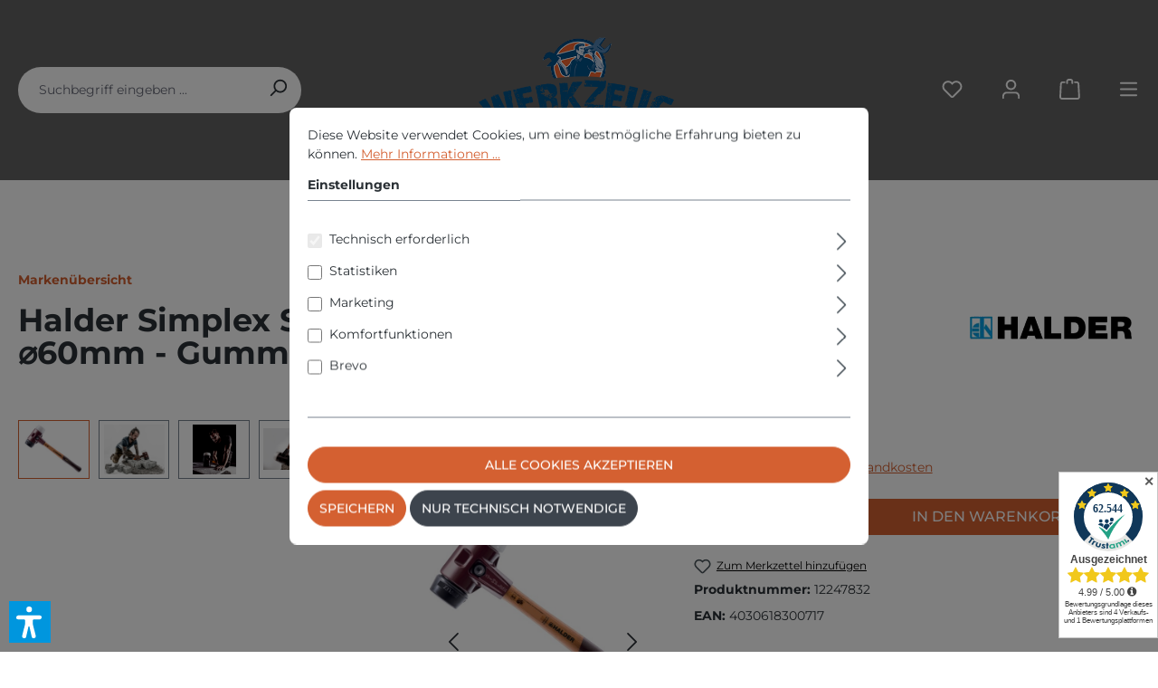

--- FILE ---
content_type: text/html; charset=UTF-8
request_url: https://werkzeug-guenstig.eu/handwerkzeuge/hammer-holzhammer-schonhammer-latthammer/3193/halder-simplex-schonhammer-3027.060-1510gr-60mm-gummi/superplastik
body_size: 26637
content:

<!DOCTYPE html>

<html lang="de-DE"
      itemscope="itemscope"
      itemtype="https://schema.org/WebPage">

                            
    <head>
                                    <meta charset="utf-8">
            
                            <meta name="viewport"
                      content="width=device-width, initial-scale=1, shrink-to-fit=no">
            
                            <meta name="author"
                      content="">
                <meta name="robots"
                      content="index,follow">
                <meta name="revisit-after"
                      content="15 days">
                <meta name="keywords"
                      content="">
                <meta name="description"
                      content="Der SIMPLEX-Schonhammer der Serie 3027 mit der Einsatzkombination Gummikomposition / Superplastik ist ein unentbehrlicher Begleiter für eine Vielzahl von Anwendungen und die meistverkaufte Kombination aus dem Hause Halder.
Der mittelharte Gummi-Einsatz (…">
            
                <meta property="og:type"
          content="product">
    <meta property="og:site_name"
          content="werkzeug-guenstig.eu">
    <meta property="og:url"
          content="https://werkzeug-guenstig.eu/handwerkzeuge/hammer-holzhammer-schonhammer-latthammer/3193/halder-simplex-schonhammer-3027.060-1510gr-60mm-gummi/superplastik">
    <meta property="og:title"
          content="HALDER SCHONHAMMER günstig kaufen">

    <meta property="og:description"
          content="Der SIMPLEX-Schonhammer der Serie 3027 mit der Einsatzkombination Gummikomposition / Superplastik ist ein unentbehrlicher Begleiter für eine Vielzahl von Anwendungen und die meistverkaufte Kombination aus dem Hause Halder.
Der mittelharte Gummi-Einsatz (…">
    <meta property="og:image"
          content="https://werkzeug-guenstig.eu/media/91/4e/c8/1701873745/halder-simplex-hammer.jpg?ts=1762173706">

            <meta property="product:brand"
              content="Halder">
    
            <meta property="product:price:amount"
          content="44.95">
    <meta property="product:price:currency"
          content="EUR">
    <meta property="product:product_link"
          content="https://werkzeug-guenstig.eu/handwerkzeuge/hammer-holzhammer-schonhammer-latthammer/3193/halder-simplex-schonhammer-3027.060-1510gr-60mm-gummi/superplastik">

    <meta name="twitter:card"
          content="product">
    <meta name="twitter:site"
          content="werkzeug-guenstig.eu">
    <meta name="twitter:title"
          content="HALDER SCHONHAMMER günstig kaufen">
    <meta name="twitter:description"
          content="Der SIMPLEX-Schonhammer der Serie 3027 mit der Einsatzkombination Gummikomposition / Superplastik ist ein unentbehrlicher Begleiter für eine Vielzahl von Anwendungen und die meistverkaufte Kombination aus dem Hause Halder.
Der mittelharte Gummi-Einsatz (…">
    <meta name="twitter:image"
          content="https://werkzeug-guenstig.eu/media/91/4e/c8/1701873745/halder-simplex-hammer.jpg?ts=1762173706">

                            <meta itemprop="copyrightHolder"
                      content="werkzeug-guenstig.eu">
                <meta itemprop="copyrightYear"
                      content="">
                <meta itemprop="isFamilyFriendly"
                      content="true">
                <meta itemprop="image"
                      content="https://werkzeug-guenstig.eu/media/80/9c/55/1701871995/logo14.png?ts=1720886942">
            
                                            <meta name="theme-color"
                      content="#fff">
                            
                                                
                    <link rel="shortcut icon"
                  href="https://werkzeug-guenstig.eu/media/ea/80/1b/1701871485/favicon-16x165971b943c60ce.png?ts=1701871485">
        
                            
            
    
    <link rel="canonical" href="https://werkzeug-guenstig.eu/handwerkzeuge/hammer-holzhammer-schonhammer-latthammer/3193/halder-simplex-schonhammer-3027.060-1510gr-60mm-gummi/superplastik">

                    <title itemprop="name">HALDER SCHONHAMMER günstig kaufen</title>
        
                                                                            <link rel="stylesheet"
                      href="https://werkzeug-guenstig.eu/theme/90692f21852f4f2a512500d212700a9b/css/all.css?1767860238">
                                    

    
            <link rel="stylesheet" href="https://werkzeug-guenstig.eu/bundles/moorlfoundation/storefront/css/animate.css?1765992051">
    
    
            <style>
            :root {
                --moorl-advanced-search-width: 600px;
            }
        </style>
    
                        <script>
        window.features = {"V6_5_0_0":true,"v6.5.0.0":true,"V6_6_0_0":true,"v6.6.0.0":true,"V6_7_0_0":false,"v6.7.0.0":false,"DISABLE_VUE_COMPAT":false,"disable.vue.compat":false,"ACCESSIBILITY_TWEAKS":false,"accessibility.tweaks":false,"ADMIN_VITE":false,"admin.vite":false,"TELEMETRY_METRICS":false,"telemetry.metrics":false,"CACHE_REWORK":false,"cache.rework":false};
    </script>
        
                                                        
            <script>
                                    window.gtagActive = true;
                    window.gtagURL = 'https://www.googletagmanager.com/gtag/js?id=G-GZR18W9RJ0';
                    window.controllerName = 'product';
                    window.actionName = 'index';
                    window.trackOrders = '1';
                    window.gtagTrackingId = 'G-GZR18W9RJ0';
                    window.dataLayer = window.dataLayer || [];
                    window.gtagConfig = {
                        'anonymize_ip': '1',
                        'cookie_domain': 'none',
                        'cookie_prefix': '_swag_ga',
                    };

                    function gtag() { dataLayer.push(arguments); }
                            </script>
            
            <script>
            window.dataLayer = window.dataLayer || [];
            function gtag() { dataLayer.push(arguments); }

            (() => {
                const analyticsStorageEnabled = document.cookie.split(';').some((item) => item.trim().includes('google-analytics-enabled=1'));
                const adsEnabled = document.cookie.split(';').some((item) => item.trim().includes('google-ads-enabled=1'));

                // Always set a default consent for consent mode v2
                gtag('consent', 'default', {
                    'ad_user_data': adsEnabled ? 'granted' : 'denied',
                    'ad_storage': adsEnabled ? 'granted' : 'denied',
                    'ad_personalization': adsEnabled ? 'granted' : 'denied',
                    'analytics_storage': analyticsStorageEnabled ? 'granted' : 'denied'
                });
            })();
        </script>
            

    
                            
            <script type="text/javascript"
                                src='https://www.google.com/recaptcha/api.js?render=6LdrgQwsAAAAALuvjpCaGGDBEVJDATMoeWaQ4q3U'
                defer></script>
        <script>
                                        window.googleReCaptchaV3Active = true;
                    </script>
            
                
                                    <script>
                    window.useDefaultCookieConsent = true;
                </script>
                    
                                <script>
                window.activeNavigationId = '018c3ed85a9470439c36518dfecd66a7';
                window.router = {
                    'frontend.cart.offcanvas': '/checkout/offcanvas',
                    'frontend.cookie.offcanvas': '/cookie/offcanvas',
                    'frontend.checkout.finish.page': '/checkout/finish',
                    'frontend.checkout.info': '/widgets/checkout/info',
                    'frontend.menu.offcanvas': '/widgets/menu/offcanvas',
                    'frontend.cms.page': '/widgets/cms',
                    'frontend.cms.navigation.page': '/widgets/cms/navigation',
                    'frontend.account.addressbook': '/widgets/account/address-book',
                    'frontend.country.country-data': '/country/country-state-data',
                    'frontend.app-system.generate-token': '/app-system/Placeholder/generate-token',
                    };
                window.salesChannelId = '018c3ed87eae71d6a5eb2130f4218c54';
            </script>
        
                                <script>
                
                window.breakpoints = {"xs":0,"sm":576,"md":768,"lg":992,"xl":1200,"xxl":1400};
            </script>
        
                                    <script>
                    window.customerLoggedInState = 0;

                    window.wishlistEnabled = 1;
                </script>
                    
                                    
    
                            <script>
                window.themeAssetsPublicPath = 'https://werkzeug-guenstig.eu/theme/018c82679c8f738c9aca90971a16c945/assets/';
            </script>
        
                                                            <script>
                        window.themeJsPublicPath = 'https://werkzeug-guenstig.eu/theme/90692f21852f4f2a512500d212700a9b/js/';
                    </script>
                                            <script type="text/javascript" src="https://werkzeug-guenstig.eu/theme/90692f21852f4f2a512500d212700a9b/js/storefront/storefront.js?1767860238" defer></script>
                                            <script type="text/javascript" src="https://werkzeug-guenstig.eu/theme/90692f21852f4f2a512500d212700a9b/js/swag-pay-pal/swag-pay-pal.js?1767860238" defer></script>
                                            <script type="text/javascript" src="https://werkzeug-guenstig.eu/theme/90692f21852f4f2a512500d212700a9b/js/pickware-dhl/pickware-dhl.js?1767860238" defer></script>
                                            <script type="text/javascript" src="https://werkzeug-guenstig.eu/theme/90692f21852f4f2a512500d212700a9b/js/pickware-shipping-bundle/pickware-shipping-bundle.js?1767860238" defer></script>
                                            <script type="text/javascript" src="https://werkzeug-guenstig.eu/theme/90692f21852f4f2a512500d212700a9b/js/mcs-cookie-permission/mcs-cookie-permission.js?1767860238" defer></script>
                                            <script type="text/javascript" src="https://werkzeug-guenstig.eu/theme/90692f21852f4f2a512500d212700a9b/js/biloba-manufacturer-pro/biloba-manufacturer-pro.js?1767860238" defer></script>
                                            <script type="text/javascript" src="https://werkzeug-guenstig.eu/theme/90692f21852f4f2a512500d212700a9b/js/moorl-foundation/moorl-foundation.js?1767860238" defer></script>
                                            <script type="text/javascript" src="https://werkzeug-guenstig.eu/theme/90692f21852f4f2a512500d212700a9b/js/unzer-payment6/unzer-payment6.js?1767860238" defer></script>
                                            <script type="text/javascript" src="https://werkzeug-guenstig.eu/theme/90692f21852f4f2a512500d212700a9b/js/verign-dv-accessibility-sw6/verign-dv-accessibility-sw6.js?1767860238" defer></script>
                                            <script type="text/javascript" src="https://werkzeug-guenstig.eu/theme/90692f21852f4f2a512500d212700a9b/js/cbax-modul-analytics/cbax-modul-analytics.js?1767860238" defer></script>
                                                        

    
    
        </head>

    <body class="is-ctl-product is-act-index">

                            
    
    
            <div class="skip-to-content bg-primary-subtle text-primary-emphasis visually-hidden-focusable overflow-hidden">
            <div class="container d-flex justify-content-center">
                                                                                        <a href="#content-main" class="skip-to-content-link d-inline-flex text-decoration-underline m-1 p-2 fw-bold gap-2">
                                Zum Hauptinhalt springen
                            </a>
                                            
                                                                        <a href="#header-main-search-input" class="skip-to-content-link d-inline-flex text-decoration-underline m-1 p-2 fw-bold gap-2 d-none d-sm-block">
                                Zur Suche springen
                            </a>
                                            
                                                                        <a href="#main-navigation-menu" class="skip-to-content-link d-inline-flex text-decoration-underline m-1 p-2 fw-bold gap-2 d-none d-lg-block">
                                Zur Hauptnavigation springen
                            </a>
                                                                        </div>
        </div>
        
                            <noscript class="noscript-main">
                
    <div role="alert"
                  class="alert alert-info alert-has-icon">
                                                                        
                                                                                                                                                                    <span class="icon icon-info" aria-hidden="true">
                                        <svg xmlns="http://www.w3.org/2000/svg" xmlns:xlink="http://www.w3.org/1999/xlink" width="24" height="24" viewBox="0 0 24 24"><defs><path d="M12 7c.5523 0 1 .4477 1 1s-.4477 1-1 1-1-.4477-1-1 .4477-1 1-1zm1 9c0 .5523-.4477 1-1 1s-1-.4477-1-1v-5c0-.5523.4477-1 1-1s1 .4477 1 1v5zm11-4c0 6.6274-5.3726 12-12 12S0 18.6274 0 12 5.3726 0 12 0s12 5.3726 12 12zM12 2C6.4772 2 2 6.4772 2 12s4.4772 10 10 10 10-4.4772 10-10S17.5228 2 12 2z" id="icons-default-info" /></defs><use xlink:href="#icons-default-info" fill="#758CA3" fill-rule="evenodd" /></svg>
                    </span>
    
                                                        
                                    
                    <div class="alert-content-container">
                                                    
                                                        <div class="alert-content">                                                    Um unseren Shop in vollem Umfang nutzen zu können, empfehlen wir Ihnen Javascript in Ihrem Browser zu aktivieren.
                                                                </div>                
                                                                </div>
            </div>
            </noscript>
        
          <header class="header-main" data-sticky-header="true">
                <div class="container">
                  
        <div class="row align-items-center header-row">
                    <div class="col-12 col-md-4 order-2 order-md-0 header-search-col">
                
    <div class="collapse"
         id="searchCollapse">
        <div class="header-search">
                                    <form action="/search"
                      method="get"
                      data-search-widget="true"
                      data-search-widget-options="{&quot;searchWidgetMinChars&quot;:2}"
                      data-url="/suggest?search="
                      class="header-search-form">
                        <div class="header-search-form-inner">
                                                    <input type="search"
                                       id="header-main-search-input"
                                       name="search"
                                       class="form-control header-search-input"
                                       autocomplete="off"
                                       autocapitalize="off"
                                       placeholder="Suchbegriff eingeben ..."
                                       aria-label="Suchbegriff eingeben ..."
                                       value=""
                                >
                            
        
                                                    <button type="submit"
                                        class="btn header-search-btn"
                                        aria-label="Suchen">
                                    <span class="header-search-icon">
                                                                                                                                                        <span class="icon icon-search">
                                        <svg xmlns="http://www.w3.org/2000/svg" xmlns:xlink="http://www.w3.org/1999/xlink" width="24" height="24" viewBox="0 0 24 24"><defs><path d="M10.0944 16.3199 4.707 21.707c-.3905.3905-1.0237.3905-1.4142 0-.3905-.3905-.3905-1.0237 0-1.4142L8.68 14.9056C7.6271 13.551 7 11.8487 7 10c0-4.4183 3.5817-8 8-8s8 3.5817 8 8-3.5817 8-8 8c-1.8487 0-3.551-.627-4.9056-1.6801zM15 16c3.3137 0 6-2.6863 6-6s-2.6863-6-6-6-6 2.6863-6 6 2.6863 6 6 6z" id="icons-default-search" /></defs><use xlink:href="#icons-default-search" fill="#758CA3" fill-rule="evenodd" /></svg>
                    </span>
    
                                        </span>
                                </button>
                            
            </div>
                </form>
            
            </div>
    </div>
            </div>
        
                    <div class="col-12 col-md-4 order-0 order-md-1 header-logo-col">
                    <div class="header-logo-main">
                    <a class="header-logo-main-link"
               href="/"
               title="Zur Startseite gehen">
                                    <picture class="header-logo-picture">
                                                                                    <source srcset="https://werkzeug-guenstig.eu/media/3c/93/0e/1701872013/logo14-tablet.png?ts=1701872013"
                                        media="(min-width: 768px) and (max-width: 991px)">
                                                    
                                                                            
                                                                                    <img src="https://werkzeug-guenstig.eu/media/80/9c/55/1701871995/logo14.png?ts=1720886942"
                                     alt="Zur Startseite gehen"
                                     class="img-fluid header-logo-main-img">
                                                                        </picture>
                            </a>
            </div>
            </div>
        
                    <div class="col-12 col-md-4 order-1 order-md-2 header-actions-col">
                <div class="row">
                                            <div class="col-auto d-md-none">
                            <div class="search-toggle">
                                <button class="btn header-actions-btn search-toggle-btn js-search-toggle-btn collapsed"
                                        type="button"
                                        data-bs-toggle="collapse"
                                        data-bs-target="#searchCollapse"
                                        aria-expanded="false"
                                        aria-controls="searchCollapse"
                                        aria-label="Suchen">
                                                                                                                                                    <span class="icon icon-search">
                                        <svg xmlns="http://www.w3.org/2000/svg" xmlns:xlink="http://www.w3.org/1999/xlink" width="24" height="24" viewBox="0 0 24 24"><use xlink:href="#icons-default-search" fill="#758CA3" fill-rule="evenodd" /></svg>
                    </span>
    
                                    </button>
                            </div>
                        </div>
                    
                                                                                                        <div class="col-auto">
                                    <div class="header-wishlist">
                                        <a class="btn header-wishlist-btn header-actions-btn"
                                           href="/wishlist"
                                           title="Merkzettel"
                                           aria-label="Merkzettel">
                                                
            <span class="header-wishlist-icon">
                                                                                                                            <span class="icon icon-heart">
                                        <svg xmlns="http://www.w3.org/2000/svg" xmlns:xlink="http://www.w3.org/1999/xlink" width="24" height="24" viewBox="0 0 24 24"><defs><path d="M20.0139 12.2998c1.8224-1.8224 1.8224-4.7772 0-6.5996-1.8225-1.8225-4.7772-1.8225-6.5997 0L12 7.1144l-1.4142-1.4142c-1.8225-1.8225-4.7772-1.8225-6.5997 0-1.8224 1.8224-1.8224 4.7772 0 6.5996l7.519 7.519a.7.7 0 0 0 .9899 0l7.5189-7.519zm1.4142 1.4142-7.519 7.519c-1.0543 1.0544-2.7639 1.0544-3.8183 0L2.572 13.714c-2.6035-2.6035-2.6035-6.8245 0-9.428 2.6035-2.6035 6.8246-2.6035 9.4281 0 2.6035-2.6035 6.8246-2.6035 9.428 0 2.6036 2.6035 2.6036 6.8245 0 9.428z" id="icons-default-heart" /></defs><use xlink:href="#icons-default-heart" fill="#758CA3" fill-rule="evenodd" /></svg>
                    </span>
    
            </span>
    
    
    
    <span class="badge bg-primary header-wishlist-badge"
          id="wishlist-basket"
          data-wishlist-storage="true"
          data-wishlist-storage-options="{&quot;listPath&quot;:&quot;\/wishlist\/list&quot;,&quot;mergePath&quot;:&quot;\/wishlist\/merge&quot;,&quot;pageletPath&quot;:&quot;\/wishlist\/merge\/pagelet&quot;}"
          data-wishlist-widget="true"
          data-wishlist-widget-options="{&quot;showCounter&quot;:true}"
    ></span>
                                        </a>
                                    </div>
                                </div>
                            
                                            
                                                                                    <div class="col-auto">
                                <div class="account-menu">
                                        <div class="dropdown">
                    <button class="btn account-menu-btn header-actions-btn"
                    type="button"
                    id="accountWidget"
                    data-account-menu="true"
                    data-bs-toggle="dropdown"
                    aria-haspopup="true"
                    aria-expanded="false"
                    aria-label="Ihr Konto"
                    title="Ihr Konto">
                                                                                                                                <span class="icon icon-avatar">
                                        <svg xmlns="http://www.w3.org/2000/svg" xmlns:xlink="http://www.w3.org/1999/xlink" width="24" height="24" viewBox="0 0 24 24"><defs><path d="M12 3C9.7909 3 8 4.7909 8 7c0 2.2091 1.7909 4 4 4 2.2091 0 4-1.7909 4-4 0-2.2091-1.7909-4-4-4zm0-2c3.3137 0 6 2.6863 6 6s-2.6863 6-6 6-6-2.6863-6-6 2.6863-6 6-6zM4 22.099c0 .5523-.4477 1-1 1s-1-.4477-1-1V20c0-2.7614 2.2386-5 5-5h10.0007c2.7614 0 5 2.2386 5 5v2.099c0 .5523-.4477 1-1 1s-1-.4477-1-1V20c0-1.6569-1.3431-3-3-3H7c-1.6569 0-3 1.3431-3 3v2.099z" id="icons-default-avatar" /></defs><use xlink:href="#icons-default-avatar" fill="#758CA3" fill-rule="evenodd" /></svg>
                    </span>
    
                </button>
        
                    <div class="dropdown-menu dropdown-menu-end account-menu-dropdown js-account-menu-dropdown"
                 aria-labelledby="accountWidget">
                

        
            <div class="offcanvas-header">
                            <button class="btn btn-light offcanvas-close js-offcanvas-close">
                                                                                                                                                            <span class="icon icon-x icon-sm">
                                        <svg xmlns="http://www.w3.org/2000/svg" xmlns:xlink="http://www.w3.org/1999/xlink" width="24" height="24" viewBox="0 0 24 24"><defs><path d="m10.5858 12-7.293-7.2929c-.3904-.3905-.3904-1.0237 0-1.4142.3906-.3905 1.0238-.3905 1.4143 0L12 10.5858l7.2929-7.293c.3905-.3904 1.0237-.3904 1.4142 0 .3905.3906.3905 1.0238 0 1.4143L13.4142 12l7.293 7.2929c.3904.3905.3904 1.0237 0 1.4142-.3906.3905-1.0238.3905-1.4143 0L12 13.4142l-7.2929 7.293c-.3905.3904-1.0237.3904-1.4142 0-.3905-.3906-.3905-1.0238 0-1.4143L10.5858 12z" id="icons-default-x" /></defs><use xlink:href="#icons-default-x" fill="#758CA3" fill-rule="evenodd" /></svg>
                    </span>
    
                        
                                            Menü schließen
                                    </button>
                    </div>
    
            <div class="offcanvas-body">
                <div class="account-menu">
                                    <div class="dropdown-header account-menu-header">
                    Ihr Konto
                </div>
                    
                                    <div class="account-menu-login">
                                            <a href="/account/login"
                           title="Anmelden"
                           class="btn btn-primary account-menu-login-button">
                            Anmelden
                        </a>
                    
                                            <div class="account-menu-register">
                            oder <a href="/account/login"
                                                                            title="Registrieren">registrieren</a>
                        </div>
                                    </div>
                    
                    <div class="account-menu-links">
                    <div class="header-account-menu">
        <div class="card account-menu-inner">
                                        
                                                <nav class="list-group list-group-flush account-aside-list-group">
                                                                                    <a href="/account"
                                   title="Übersicht"
                                   class="list-group-item list-group-item-action account-aside-item"
                                   >
                                    Übersicht
                                </a>
                            
                                                            <a href="/account/profile"
                                   title="Persönliches Profil"
                                   class="list-group-item list-group-item-action account-aside-item"
                                   >
                                    Persönliches Profil
                                </a>
                            
                                                            <a href="/account/address"
                                   title="Adressen"
                                   class="list-group-item list-group-item-action account-aside-item"
                                   >
                                    Adressen
                                </a>
                            
                                                                                                                        <a href="/account/payment"
                                   title="Zahlungsarten"
                                   class="list-group-item list-group-item-action account-aside-item"
                                   >
                                    Zahlungsarten
                                </a>
                                                            
                                                            <a href="/account/order"
                                   title="Bestellungen"
                                   class="list-group-item list-group-item-action account-aside-item"
                                   >
                                    Bestellungen
                                </a>
                                                                        </nav>
                            
                                                </div>
    </div>
            </div>
            </div>
        </div>
                </div>
            </div>
                                </div>
                            </div>
                        
    
                    
                                                                                    <div class="col-auto">
                                <div
                                    class="header-cart"
                                    data-off-canvas-cart="true"
                                >
                                    <a class="btn header-cart-btn header-actions-btn"
                                       href="/checkout/cart"
                                       data-cart-widget="true"
                                       title="Warenkorb"
                                       aria-label="Warenkorb">
                                            <span class="header-cart-icon">
                                                                                                                        <span class="icon icon-bag">
                                        <svg aria-label="Warenkorb" xmlns="http://www.w3.org/2000/svg" xmlns:xlink="http://www.w3.org/1999/xlink" width="24" height="24" viewBox="0 0 24 24"><defs><path d="M5.892 3c.5523 0 1 .4477 1 1s-.4477 1-1 1H3.7895a1 1 0 0 0-.9986.9475l-.7895 15c-.029.5515.3946 1.0221.9987 1.0525h17.8102c.5523 0 1-.4477.9986-1.0525l-.7895-15A1 1 0 0 0 20.0208 5H17.892c-.5523 0-1-.4477-1-1s.4477-1 1-1h2.1288c1.5956 0 2.912 1.249 2.9959 2.8423l.7894 15c.0035.0788.0035.0788.0042.1577 0 1.6569-1.3432 3-3 3H3c-.079-.0007-.079-.0007-.1577-.0041-1.6546-.0871-2.9253-1.499-2.8382-3.1536l.7895-15C.8775 4.249 2.1939 3 3.7895 3H5.892zm4 2c0 .5523-.4477 1-1 1s-1-.4477-1-1V3c0-1.6569 1.3432-3 3-3h2c1.6569 0 3 1.3431 3 3v2c0 .5523-.4477 1-1 1s-1-.4477-1-1V3c0-.5523-.4477-1-1-1h-2c-.5523 0-1 .4477-1 1v2z" id="icons-default-bag" /></defs><use xlink:href="#icons-default-bag" fill="#758CA3" fill-rule="evenodd" /></svg>
                    </span>
    
        </span>
        <span class="header-cart-total">
        0,00 €*
    </span>
                                    </a>
                                </div>
                            </div>
                        
    
                    
                                            <div class="col-auto">
                            <div class="menu-button">
                                                                                                            <button
                                            class="btn nav-main-toggle-btn header-actions-btn"
                                            type="button"
                                            data-off-canvas-menu="true"
                                            aria-label="Menü"
                                        >
                                                                                                                                                                                                            <span class="icon icon-stack">
                                        <svg xmlns="http://www.w3.org/2000/svg" xmlns:xlink="http://www.w3.org/1999/xlink" width="24" height="24" viewBox="0 0 24 24"><defs><path d="M3 13c-.5523 0-1-.4477-1-1s.4477-1 1-1h18c.5523 0 1 .4477 1 1s-.4477 1-1 1H3zm0-7c-.5523 0-1-.4477-1-1s.4477-1 1-1h18c.5523 0 1 .4477 1 1s-.4477 1-1 1H3zm0 14c-.5523 0-1-.4477-1-1s.4477-1 1-1h18c.5523 0 1 .4477 1 1s-.4477 1-1 1H3z" id="icons-default-stack" /></defs><use xlink:href="#icons-default-stack" fill="#758CA3" fill-rule="evenodd" /></svg>
                    </span>
    
                                                                                        </button>
                                    
                                                            </div>
                        </div>
                                    </div>
            </div>
            </div>
          </div>
        </header>

                    
                        
    
                                    <div class="d-none js-navigation-offcanvas-initial-content">
                                            

        
            <div class="offcanvas-header">
                            <button class="btn btn-light offcanvas-close js-offcanvas-close">
                                                                                                                                                            <span class="icon icon-x icon-sm">
                                        <svg xmlns="http://www.w3.org/2000/svg" xmlns:xlink="http://www.w3.org/1999/xlink" width="24" height="24" viewBox="0 0 24 24"><use xlink:href="#icons-default-x" fill="#758CA3" fill-rule="evenodd" /></svg>
                    </span>
    
                        
                                            Menü schließen
                                    </button>
                    </div>
    
            <div class="offcanvas-body">
                        <nav class="nav navigation-offcanvas-actions">
                                
                
                                
                        </nav>
    
    
    <div class="navigation-offcanvas-container js-navigation-offcanvas">
        <div class="navigation-offcanvas-overlay-content js-navigation-offcanvas-overlay-content">
                                <a class="nav-item nav-link is-home-link navigation-offcanvas-link js-navigation-offcanvas-link"
       href="/widgets/menu/offcanvas"
       itemprop="url"
       title="Zeige alle Kategorien">
                    <span class="navigation-offcanvas-link-icon js-navigation-offcanvas-loading-icon">
                                                                                                                                <span class="icon icon-stack">
                                        <svg xmlns="http://www.w3.org/2000/svg" xmlns:xlink="http://www.w3.org/1999/xlink" width="24" height="24" viewBox="0 0 24 24"><use xlink:href="#icons-default-stack" fill="#758CA3" fill-rule="evenodd" /></svg>
                    </span>
    
                </span>
            <span itemprop="name">
                Zeige alle Kategorien
            </span>
            </a>

                    <a class="nav-item nav-link navigation-offcanvas-headline"
       href="https://werkzeug-guenstig.eu/markenuebersicht"
              itemprop="url">
                    <span itemprop="name">
                Markenübersicht
            </span>
            </a>

                    
    <a class="nav-item nav-link is-back-link navigation-offcanvas-link js-navigation-offcanvas-link"
       href="/widgets/menu/offcanvas"
       itemprop="url"
       title="Zurück">
                    <span class="navigation-offcanvas-link-icon js-navigation-offcanvas-loading-icon">
                                                                                                                                            <span class="icon icon-arrow-medium-left icon-sm" aria-hidden="true">
                                        <svg xmlns="http://www.w3.org/2000/svg" xmlns:xlink="http://www.w3.org/1999/xlink" width="16" height="16" viewBox="0 0 16 16"><defs><path id="icons-solid-arrow-medium-left" d="M4.7071 5.2929c-.3905-.3905-1.0237-.3905-1.4142 0-.3905.3905-.3905 1.0237 0 1.4142l4 4c.3905.3905 1.0237.3905 1.4142 0l4-4c.3905-.3905.3905-1.0237 0-1.4142-.3905-.3905-1.0237-.3905-1.4142 0L8 8.5858l-3.2929-3.293z" /></defs><use transform="matrix(0 -1 -1 0 16 16)" xlink:href="#icons-solid-arrow-medium-left" fill="#758CA3" fill-rule="evenodd" /></svg>
                    </span>
    
                        </span>

            <span itemprop="name">
            Zurück
        </span>
            </a>
            
            <ul class="list-unstyled navigation-offcanvas-list">
                                    
    <li class="navigation-offcanvas-list-item">
                    <a class="nav-item nav-link navigation-offcanvas-link is-current-category"
               href="https://werkzeug-guenstig.eu/markenuebersicht"
               itemprop="url"
                              title="Markenübersicht">
                                    <span itemprop="name">
                    Markenübersicht anzeigen
                </span>
                            </a>
            </li>
                
                                            </ul>
        </div>
    </div>
        </div>
                                        </div>
                    
                    <main class="content-main" id="content-main">
                                    <div class="flashbags container">
                                            </div>
                
                    <div class="container-main">
                                    <div class="cms-breadcrumb container">
                            
                        
        
                    <nav aria-label="breadcrumb">
                                    <ol class="breadcrumb"
                        itemscope
                        itemtype="https://schema.org/BreadcrumbList">
                                                                                
                                                                        <li class="breadcrumb-item"
                                    aria-current="page"                                    itemprop="itemListElement"
                                    itemscope
                                    itemtype="https://schema.org/ListItem">
                                                                            <a href="https://werkzeug-guenstig.eu/markenuebersicht"
                                           class="breadcrumb-link  is-active"
                                           title="Markenübersicht"
                                                                                      itemprop="item">
                                            <link itemprop="url"
                                                  href="https://werkzeug-guenstig.eu/markenuebersicht">
                                            <span class="breadcrumb-title" itemprop="name">Markenübersicht</span>
                                        </a>
                                                                        <meta itemprop="position" content="1">
                                </li>
                            
    
                                                                                                                
    
                                                </ol>
                            </nav>
            

                    </div>
            
                                            <div class="cms-page" itemscope itemtype="https://schema.org/Product">
                                            
    <div class="cms-sections">
                                            
            
            
            
                                        
                                    
                        
                                                                            
                        <div class="cms-section  pos-0 cms-section-default"
                     style="">

                                <div class="cms-section-default boxed">
                                        
            
                
                
    
    
    
    
            
    
                
            
    <div class="cms-block  pos-0 cms-block-product-heading position-relative"
         style=";">

                    
                            
                                                                                                    
                    
                    <div class="cms-block-container"
                 style="padding: 0 0 20px 0;">
                                    <div class="cms-block-container-row row cms-row ">
                                
            <div class="col product-heading-name-container" data-cms-element-id="018c15d2270a70159c7ae96ea4a4bd17">
                                
    <div class="cms-element-product-name">
                                                                    <h1 class="product-detail-name" itemprop="name">
                        Halder Simplex Schonhammer - 3027.060 - 1510gr - ⌀60mm - Gummi / Superplastik
                    </h1>
                                                    </div>
                    </div>
    
            <div class="col-md-auto product-heading-manufacturer-logo-container" data-cms-element-id="018c15d2270a70159c7ae96ea53ea243">
                                
        	
	
        	
                
                
    <div class="cms-element-image cms-element-manufacturer-logo">
                                
                <a href="https://werkzeug-guenstig.eu/Halder" 
        class="cms-image-link product-detail-manufacturer-link dsdsdsdddd"
        title="Halder">
                    <div class="cms-image-container is-standard"
                >

                                                                        
                                    
                                                        
                        
                        
    
    
    
                    
        
            <img src="https://werkzeug-guenstig.eu/media/28/31/34/1701871555/halder-logo.png?ts=1762173706"                          class="cms-image product-detail-manufacturer-logo" alt="Halder" title="Halder" loading="eager"        />
                                    
                            </div>
            </a>

                    
            </div>
                    </div>
                        </div>
                            </div>
            </div>

                                                        
            
                
                
    
    
    
    
            
    
                
            
    <div class="cms-block  pos-1 cms-block-gallery-buybox position-relative"
         style=";">

                    
                            
                                                                                                    
                    
                    <div class="cms-block-container"
                 style="padding: 20px 0 0 0;">
                                    <div class="cms-block-container-row row cms-row ">
                                            
        <div class="col-lg-7 product-detail-media" data-cms-element-id="018c15d2270a70159c7ae96ea57eab63">
                                            
                                                                                                                    
                                                                                                    
                
        
            
    
    
    
    
    
    <div class="cms-element-image-gallery">
                    
            
                                        
            
            
                            <div class="row gallery-slider-row is-loading js-gallery-zoom-modal-container"
                                            data-magnifier="true"
                                                                                    data-gallery-slider="true"
                        data-gallery-slider-options='{&quot;slider&quot;:{&quot;navPosition&quot;:&quot;bottom&quot;,&quot;speed&quot;:500,&quot;gutter&quot;:0,&quot;controls&quot;:true,&quot;autoHeight&quot;:false,&quot;startIndex&quot;:1},&quot;thumbnailSlider&quot;:{&quot;items&quot;:5,&quot;slideBy&quot;:4,&quot;controls&quot;:true,&quot;startIndex&quot;:1,&quot;ariaLive&quot;:false,&quot;responsive&quot;:{&quot;xs&quot;:{&quot;enabled&quot;:false,&quot;controls&quot;:false},&quot;sm&quot;:{&quot;enabled&quot;:false,&quot;controls&quot;:false},&quot;md&quot;:{&quot;axis&quot;:&quot;vertical&quot;},&quot;lg&quot;:{&quot;axis&quot;:&quot;vertical&quot;},&quot;xl&quot;:{&quot;axis&quot;:&quot;vertical&quot;},&quot;xxl&quot;:{&quot;axis&quot;:&quot;vertical&quot;}}}}'
                    >
                                            <div class="gallery-slider-col col order-1 order-md-2"
                             data-zoom-modal="true">
                                                        <div class="base-slider gallery-slider">
                                                                                                                                                                                                        <div class="gallery-slider-container"
                                                     data-gallery-slider-container="true">
                                                                                                                                                                                                                                        <div class="gallery-slider-item-container">
                                                                    <div class="gallery-slider-item is-contain js-magnifier-container"
                                                                         style="min-height: 430px"                                                                        >
                                                                        
                                                                                                                                                                                                                                                                                                            
                                                                                                                                                                                                                                                    
                                                                                                                                                                                                                                                    
                                                                                                                                                                                                                                                    
                                                                                                    
                        
                        
    
    
    
                    
                                        
            
                                                                            
        
                
                    
            <img src="https://werkzeug-guenstig.eu/media/91/4e/c8/1701873745/halder-simplex-hammer.jpg?ts=1762173706"                             srcset="https://werkzeug-guenstig.eu/thumbnail/91/4e/c8/1701873745/halder-simplex-hammer_1280x1280.jpg?ts=1701873755 1280w, https://werkzeug-guenstig.eu/thumbnail/91/4e/c8/1701873745/halder-simplex-hammer_600x600.jpg?ts=1701873755 600w, https://werkzeug-guenstig.eu/thumbnail/91/4e/c8/1701873745/halder-simplex-hammer_200x200.jpg?ts=1701873755 200w"                                 sizes="(min-width: 1200px) 454px, (min-width: 992px) 400px, (min-width: 768px) 331px, (min-width: 576px) 767px, (min-width: 0px) 575px, 34vw"
                                         class="img-fluid gallery-slider-image magnifier-image js-magnifier-image" title="Halder-SIMPLEX-Hammer" data-full-image="https://werkzeug-guenstig.eu/media/91/4e/c8/1701873745/halder-simplex-hammer.jpg?ts=1762173706" tabindex="0" data-object-fit="contain" itemprop="image" fetchpriority="high" loading="eager"        />
                                                                                                                                                                                                                            </div>
                                                                </div>
                                                                                                                                                                                                                                                <div class="gallery-slider-item-container">
                                                                    <div class="gallery-slider-item is-contain js-magnifier-container"
                                                                         style="min-height: 430px"                                                                        >
                                                                        
                                                                                                                                                                                                                                                                                                            
                                                                                                                                                                                                                                                    
                                                                                                                                                                                                                                                    
                                                                                
                                                                                                    
                        
                        
    
    
    
                    
                                        
            
                                                                            
        
                
                    
            <img src="https://werkzeug-guenstig.eu/media/32/04/ef/1701950237/im0013514_anwendungsbild.png?ts=1762173706"                             srcset="https://werkzeug-guenstig.eu/thumbnail/32/04/ef/1701950237/im0013514_anwendungsbild_1280x1280.png?ts=1701950242 1280w, https://werkzeug-guenstig.eu/thumbnail/32/04/ef/1701950237/im0013514_anwendungsbild_600x600.png?ts=1701950242 600w, https://werkzeug-guenstig.eu/thumbnail/32/04/ef/1701950237/im0013514_anwendungsbild_200x200.png?ts=1701950242 200w"                                 sizes="(min-width: 1200px) 454px, (min-width: 992px) 400px, (min-width: 768px) 331px, (min-width: 576px) 767px, (min-width: 0px) 575px, 34vw"
                                         class="img-fluid gallery-slider-image magnifier-image js-magnifier-image" title="IM0013514_Anwendungsbild" data-full-image="https://werkzeug-guenstig.eu/media/32/04/ef/1701950237/im0013514_anwendungsbild.png?ts=1762173706" tabindex="0" data-object-fit="contain" itemprop="image" loading="eager"        />
                                                                                                                                                                                                                            </div>
                                                                </div>
                                                                                                                                                                                                                                                <div class="gallery-slider-item-container">
                                                                    <div class="gallery-slider-item is-contain js-magnifier-container"
                                                                         style="min-height: 430px"                                                                        >
                                                                        
                                                                                                                                                                                                                                                                                                            
                                                                                                                                                                                                                                                    
                                                                                                                                                                                                                                                    
                                                                                
                                                                                                    
                        
                        
    
    
    
                    
                                        
            
                                                                            
        
                
                    
            <img src="https://werkzeug-guenstig.eu/media/7a/ff/74/1701949822/im0013308_anwendungsbild.png?ts=1762173706"                             srcset="https://werkzeug-guenstig.eu/thumbnail/7a/ff/74/1701949822/im0013308_anwendungsbild_1280x1280.png?ts=1701949823 1280w, https://werkzeug-guenstig.eu/thumbnail/7a/ff/74/1701949822/im0013308_anwendungsbild_600x600.png?ts=1701949823 600w, https://werkzeug-guenstig.eu/thumbnail/7a/ff/74/1701949822/im0013308_anwendungsbild_200x200.png?ts=1701949823 200w"                                 sizes="(min-width: 1200px) 454px, (min-width: 992px) 400px, (min-width: 768px) 331px, (min-width: 576px) 767px, (min-width: 0px) 575px, 34vw"
                                         class="img-fluid gallery-slider-image magnifier-image js-magnifier-image" title="IM0013308_Anwendungsbild" data-full-image="https://werkzeug-guenstig.eu/media/7a/ff/74/1701949822/im0013308_anwendungsbild.png?ts=1762173706" tabindex="0" data-object-fit="contain" itemprop="image" loading="eager"        />
                                                                                                                                                                                                                            </div>
                                                                </div>
                                                                                                                                                                                                                                                <div class="gallery-slider-item-container">
                                                                    <div class="gallery-slider-item is-contain js-magnifier-container"
                                                                         style="min-height: 430px"                                                                        >
                                                                        
                                                                                                                                                                                                                                                                                                            
                                                                                                                                                                                                                                                    
                                                                                                                                                                                                                                                    
                                                                                
                                                                                                    
                        
                        
    
    
    
                    
                                        
            
                                                                            
        
                
                    
            <img src="https://werkzeug-guenstig.eu/media/10/f3/12/1701950288/im0009426_anwendungsbild.png?ts=1762173706"                             srcset="https://werkzeug-guenstig.eu/thumbnail/10/f3/12/1701950288/im0009426_anwendungsbild_1280x1280.png?ts=1701950295 1280w, https://werkzeug-guenstig.eu/thumbnail/10/f3/12/1701950288/im0009426_anwendungsbild_600x600.png?ts=1701950295 600w, https://werkzeug-guenstig.eu/thumbnail/10/f3/12/1701950288/im0009426_anwendungsbild_200x200.png?ts=1701950295 200w"                                 sizes="(min-width: 1200px) 454px, (min-width: 992px) 400px, (min-width: 768px) 331px, (min-width: 576px) 767px, (min-width: 0px) 575px, 34vw"
                                         class="img-fluid gallery-slider-image magnifier-image js-magnifier-image" title="IM0009426_Anwendungsbild" data-full-image="https://werkzeug-guenstig.eu/media/10/f3/12/1701950288/im0009426_anwendungsbild.png?ts=1762173706" tabindex="0" data-object-fit="contain" itemprop="image" loading="eager"        />
                                                                                                                                                                                                                            </div>
                                                                </div>
                                                                                                                                                                                                                                                <div class="gallery-slider-item-container">
                                                                    <div class="gallery-slider-item is-contain js-magnifier-container"
                                                                         style="min-height: 430px"                                                                        >
                                                                        
                                                                                                                                                                                                                                                                                                            
                                                                                                                                                                                                                                                    
                                                                                                                                                                                                                                                    
                                                                                
                                                                                                    
                        
                        
    
    
    
                    
                                        
            
                                                                            
        
                
                    
            <img src="https://werkzeug-guenstig.eu/media/21/90/9a/1701950265/im0009425_anwendungsbild.png?ts=1762173706"                             srcset="https://werkzeug-guenstig.eu/thumbnail/21/90/9a/1701950265/im0009425_anwendungsbild_1280x1280.png?ts=1701950269 1280w, https://werkzeug-guenstig.eu/thumbnail/21/90/9a/1701950265/im0009425_anwendungsbild_600x600.png?ts=1701950269 600w, https://werkzeug-guenstig.eu/thumbnail/21/90/9a/1701950265/im0009425_anwendungsbild_200x200.png?ts=1701950269 200w"                                 sizes="(min-width: 1200px) 454px, (min-width: 992px) 400px, (min-width: 768px) 331px, (min-width: 576px) 767px, (min-width: 0px) 575px, 34vw"
                                         class="img-fluid gallery-slider-image magnifier-image js-magnifier-image" title="IM0009425_Anwendungsbild" data-full-image="https://werkzeug-guenstig.eu/media/21/90/9a/1701950265/im0009425_anwendungsbild.png?ts=1762173706" tabindex="0" data-object-fit="contain" itemprop="image" loading="eager"        />
                                                                                                                                                                                                                            </div>
                                                                </div>
                                                                                                                                                                                                                        </div>
                                            
                                                                                                                                                <div class="gallery-slider-controls"
                                                         data-gallery-slider-controls="true">
                                                                                                                                                                                    <button class="base-slider-controls-prev gallery-slider-controls-prev is-nav-prev-inside"
                                                                        aria-label="Vorheriges">
                                                                                                                                                                                                                                                            <span class="icon icon-arrow-head-left">
                                        <svg xmlns="http://www.w3.org/2000/svg" xmlns:xlink="http://www.w3.org/1999/xlink" width="24" height="24" viewBox="0 0 24 24"><defs><path id="icons-default-arrow-head-left" d="m12.5 7.9142 10.2929 10.293c.3905.3904 1.0237.3904 1.4142 0 .3905-.3906.3905-1.0238 0-1.4143l-11-11c-.3905-.3905-1.0237-.3905-1.4142 0l-11 11c-.3905.3905-.3905 1.0237 0 1.4142.3905.3905 1.0237.3905 1.4142 0L12.5 7.9142z" /></defs><use transform="matrix(0 1 1 0 .5 -.5)" xlink:href="#icons-default-arrow-head-left" fill="#758CA3" fill-rule="evenodd" /></svg>
                    </span>
    
                                                                                                                                        </button>
                                                            
                                                                                                                            <button class="base-slider-controls-next gallery-slider-controls-next is-nav-next-inside"
                                                                        aria-label="Nächstes">
                                                                                                                                                                                                                                                            <span class="icon icon-arrow-head-right">
                                        <svg xmlns="http://www.w3.org/2000/svg" xmlns:xlink="http://www.w3.org/1999/xlink" width="24" height="24" viewBox="0 0 24 24"><defs><path id="icons-default-arrow-head-right" d="m11.5 7.9142 10.2929 10.293c.3905.3904 1.0237.3904 1.4142 0 .3905-.3906.3905-1.0238 0-1.4143l-11-11c-.3905-.3905-1.0237-.3905-1.4142 0l-11 11c-.3905.3905-.3905 1.0237 0 1.4142.3905.3905 1.0237.3905 1.4142 0L11.5 7.9142z" /></defs><use transform="rotate(90 11.5 12)" xlink:href="#icons-default-arrow-head-right" fill="#758CA3" fill-rule="evenodd" /></svg>
                    </span>
    
                                                                                                                                        </button>
                                                                                                                                                                        </div>
                                                                                                                                                                                                        
                                                                                                            <div class="base-slider-dots ">
                                                                                                                                                                                                        <button
                                                            class="base-slider-dot"
                                                            data-nav-dot="1"
                                                            aria-label="Zeige Bild 1 von 5"
                                                            tabindex="-1">
                                                        </button>
                                                                                                                                                                                                                <button
                                                            class="base-slider-dot"
                                                            data-nav-dot="2"
                                                            aria-label="Zeige Bild 2 von 5"
                                                            tabindex="-1">
                                                        </button>
                                                                                                                                                                                                                <button
                                                            class="base-slider-dot"
                                                            data-nav-dot="3"
                                                            aria-label="Zeige Bild 3 von 5"
                                                            tabindex="-1">
                                                        </button>
                                                                                                                                                                                                                <button
                                                            class="base-slider-dot"
                                                            data-nav-dot="4"
                                                            aria-label="Zeige Bild 4 von 5"
                                                            tabindex="-1">
                                                        </button>
                                                                                                                                                                                                                <button
                                                            class="base-slider-dot"
                                                            data-nav-dot="5"
                                                            aria-label="Zeige Bild 5 von 5"
                                                            tabindex="-1">
                                                        </button>
                                                                                                                                                                                        </div>
                                                                                                </div>
                        </div>
                    
                                                                        <div class="gallery-slider-thumbnails-col col-0 col-md-auto order-2 order-md-1 is-left">
                                <div class="gallery-slider-thumbnails-container">
                                                                            <div class="gallery-slider-thumbnails"
                                             data-gallery-slider-thumbnails="true">
                                                                                                                                                                                                        <div class="gallery-slider-thumbnails-item">
                                                                                                                            <div class="gallery-slider-thumbnails-item-inner">
                                                                    
                                                                                                                                                                                                                                                                                            
                                                                                                                                                                                                                                        
                                                                                                
                        
                        
    
    
    
                    
                
        
                
                    
            <img src="https://werkzeug-guenstig.eu/media/91/4e/c8/1701873745/halder-simplex-hammer.jpg?ts=1762173706"                             srcset="https://werkzeug-guenstig.eu/thumbnail/91/4e/c8/1701873745/halder-simplex-hammer_1280x1280.jpg?ts=1701873755 1280w, https://werkzeug-guenstig.eu/thumbnail/91/4e/c8/1701873745/halder-simplex-hammer_600x600.jpg?ts=1701873755 600w, https://werkzeug-guenstig.eu/thumbnail/91/4e/c8/1701873745/halder-simplex-hammer_200x200.jpg?ts=1701873755 200w"                                 sizes="200px"
                                         class="gallery-slider-thumbnails-image" title="Halder-SIMPLEX-Hammer" itemprop="image" loading="eager"        />
                                                                                                                                                                                                                </div>
                                                                                                                    </div>
                                                                                                                                                                                                                <div class="gallery-slider-thumbnails-item">
                                                                                                                            <div class="gallery-slider-thumbnails-item-inner">
                                                                    
                                                                                                                                                                                                                                                                                            
                                                                                                                                                                                                                                        
                                                                                                
                        
                        
    
    
    
                    
                
        
                
                    
            <img src="https://werkzeug-guenstig.eu/media/32/04/ef/1701950237/im0013514_anwendungsbild.png?ts=1762173706"                             srcset="https://werkzeug-guenstig.eu/thumbnail/32/04/ef/1701950237/im0013514_anwendungsbild_1280x1280.png?ts=1701950242 1280w, https://werkzeug-guenstig.eu/thumbnail/32/04/ef/1701950237/im0013514_anwendungsbild_600x600.png?ts=1701950242 600w, https://werkzeug-guenstig.eu/thumbnail/32/04/ef/1701950237/im0013514_anwendungsbild_200x200.png?ts=1701950242 200w"                                 sizes="200px"
                                         class="gallery-slider-thumbnails-image" title="IM0013514_Anwendungsbild" itemprop="image" loading="eager"        />
                                                                                                                                                                                                                </div>
                                                                                                                    </div>
                                                                                                                                                                                                                <div class="gallery-slider-thumbnails-item">
                                                                                                                            <div class="gallery-slider-thumbnails-item-inner">
                                                                    
                                                                                                                                                                                                                                                                                            
                                                                                                                                                                                                                                        
                                                                                                
                        
                        
    
    
    
                    
                
        
                
                    
            <img src="https://werkzeug-guenstig.eu/media/7a/ff/74/1701949822/im0013308_anwendungsbild.png?ts=1762173706"                             srcset="https://werkzeug-guenstig.eu/thumbnail/7a/ff/74/1701949822/im0013308_anwendungsbild_1280x1280.png?ts=1701949823 1280w, https://werkzeug-guenstig.eu/thumbnail/7a/ff/74/1701949822/im0013308_anwendungsbild_600x600.png?ts=1701949823 600w, https://werkzeug-guenstig.eu/thumbnail/7a/ff/74/1701949822/im0013308_anwendungsbild_200x200.png?ts=1701949823 200w"                                 sizes="200px"
                                         class="gallery-slider-thumbnails-image" title="IM0013308_Anwendungsbild" itemprop="image" loading="eager"        />
                                                                                                                                                                                                                </div>
                                                                                                                    </div>
                                                                                                                                                                                                                <div class="gallery-slider-thumbnails-item">
                                                                                                                            <div class="gallery-slider-thumbnails-item-inner">
                                                                    
                                                                                                                                                                                                                                                                                            
                                                                                                                                                                                                                                        
                                                                                                
                        
                        
    
    
    
                    
                
        
                
                    
            <img src="https://werkzeug-guenstig.eu/media/10/f3/12/1701950288/im0009426_anwendungsbild.png?ts=1762173706"                             srcset="https://werkzeug-guenstig.eu/thumbnail/10/f3/12/1701950288/im0009426_anwendungsbild_1280x1280.png?ts=1701950295 1280w, https://werkzeug-guenstig.eu/thumbnail/10/f3/12/1701950288/im0009426_anwendungsbild_600x600.png?ts=1701950295 600w, https://werkzeug-guenstig.eu/thumbnail/10/f3/12/1701950288/im0009426_anwendungsbild_200x200.png?ts=1701950295 200w"                                 sizes="200px"
                                         class="gallery-slider-thumbnails-image" title="IM0009426_Anwendungsbild" itemprop="image" loading="eager"        />
                                                                                                                                                                                                                </div>
                                                                                                                    </div>
                                                                                                                                                                                                                <div class="gallery-slider-thumbnails-item">
                                                                                                                            <div class="gallery-slider-thumbnails-item-inner">
                                                                    
                                                                                                                                                                                                                                                                                            
                                                                                                                                                                                                                                        
                                                                                                
                        
                        
    
    
    
                    
                
        
                
                    
            <img src="https://werkzeug-guenstig.eu/media/21/90/9a/1701950265/im0009425_anwendungsbild.png?ts=1762173706"                             srcset="https://werkzeug-guenstig.eu/thumbnail/21/90/9a/1701950265/im0009425_anwendungsbild_1280x1280.png?ts=1701950269 1280w, https://werkzeug-guenstig.eu/thumbnail/21/90/9a/1701950265/im0009425_anwendungsbild_600x600.png?ts=1701950269 600w, https://werkzeug-guenstig.eu/thumbnail/21/90/9a/1701950265/im0009425_anwendungsbild_200x200.png?ts=1701950269 200w"                                 sizes="200px"
                                         class="gallery-slider-thumbnails-image" title="IM0009425_Anwendungsbild" itemprop="image" loading="eager"        />
                                                                                                                                                                                                                </div>
                                                                                                                    </div>
                                                                                                                                                                                        </div>
                                    
                                                                            <div data-thumbnail-slider-controls="true" class="gallery-slider-thumbnails-controls">
                                                                                            <button
                                                    class="base-slider-controls-prev gallery-slider-thumbnails-controls-prev"
                                                    aria-label="Vorheriges"
                                                >
                                                                                                                                                                                                                                                                                        <span class="icon icon-arrow-head-up">
                                        <svg xmlns="http://www.w3.org/2000/svg" xmlns:xlink="http://www.w3.org/1999/xlink" width="24" height="24" viewBox="0 0 24 24"><defs><path id="icons-default-arrow-head-up" d="m12 7.4142 10.2929 10.293c.3905.3904 1.0237.3904 1.4142 0 .3905-.3906.3905-1.0238 0-1.4143l-11-11c-.3905-.3905-1.0237-.3905-1.4142 0l-11 11c-.3905.3905-.3905 1.0237 0 1.4142.3905.3905 1.0237.3905 1.4142 0L12 7.4142z" /></defs><use xlink:href="#icons-default-arrow-head-up" fill="#758CA3" fill-rule="evenodd" /></svg>
                    </span>
    
                                                                                                                                                                </button>
                                            
                                                                                            <button
                                                    class="base-slider-controls-next gallery-slider-thumbnails-controls-next"
                                                    aria-label="Nächstes"
                                                >
                                                                                                                                                                                                                                                                                        <span class="icon icon-arrow-head-down">
                                        <svg xmlns="http://www.w3.org/2000/svg" xmlns:xlink="http://www.w3.org/1999/xlink" width="24" height="24" viewBox="0 0 24 24"><defs><path id="icons-default-arrow-head-down" d="m12 7.4142 10.2929 10.293c.3905.3904 1.0237.3904 1.4142 0 .3905-.3906.3905-1.0238 0-1.4143l-11-11c-.3905-.3905-1.0237-.3905-1.4142 0l-11 11c-.3905.3905-.3905 1.0237 0 1.4142.3905.3905 1.0237.3905 1.4142 0L12 7.4142z" /></defs><use transform="matrix(1 0 0 -1 0 23)" xlink:href="#icons-default-arrow-head-down" fill="#758CA3" fill-rule="evenodd" /></svg>
                    </span>
    
                                                                                                                                                                </button>
                                                                                    </div>
                                                                    </div>
                            </div>
                                            
                                                                        <div class="zoom-modal-wrapper">
                                                                    <div class="modal is-fullscreen zoom-modal js-zoom-modal"
                                         data-bs-backdrop="false"
                                         data-image-zoom-modal="true"
                                         tabindex="-1"
                                         role="dialog">
                                                                                    <div class="modal-dialog"
                                                 role="document">
                                                                                                    <div class="modal-content" data-modal-gallery-slider="true" data-gallery-slider-options='{&quot;baseSliderWrapperClass&quot;:&quot;modal-body&quot;}' >
                                                                                                                    <button type="button"
                                                                    class="btn-close close"
                                                                    data-bs-dismiss="modal"
                                                                    aria-label="Close">
                                                                                                                                                                                            </button>
                                                        
                                                                                                                    <div class="modal-body">

                                                                                                                                    <div class="zoom-modal-actions btn-group"
                                                                         role="group"
                                                                         aria-label="zoom actions">

                                                                                                                                                    <button class="btn btn-light image-zoom-btn js-image-zoom-out">
                                                                                                                                                                                                                                                                                    <span class="icon icon-minus-circle">
                                        <svg xmlns="http://www.w3.org/2000/svg" xmlns:xlink="http://www.w3.org/1999/xlink" width="24" height="24" viewBox="0 0 24 24"><defs><path d="M24 12c0 6.6274-5.3726 12-12 12S0 18.6274 0 12 5.3726 0 12 0s12 5.3726 12 12zM12 2C6.4772 2 2 6.4772 2 12s4.4772 10 10 10 10-4.4772 10-10S17.5228 2 12 2zM7 13c-.5523 0-1-.4477-1-1s.4477-1 1-1h10c.5523 0 1 .4477 1 1s-.4477 1-1 1H7z" id="icons-default-minus-circle" /></defs><use xlink:href="#icons-default-minus-circle" fill="#758CA3" fill-rule="evenodd" /></svg>
                    </span>
    
                                                                                                                                                                </button>
                                                                        
                                                                                                                                                    <button class="btn btn-light image-zoom-btn js-image-zoom-reset">
                                                                                                                                                                                                                                                                                    <span class="icon icon-screen-minimize">
                                        <svg xmlns="http://www.w3.org/2000/svg" xmlns:xlink="http://www.w3.org/1999/xlink" width="24" height="24" viewBox="0 0 24 24"><defs><path d="M18.4142 7H22c.5523 0 1 .4477 1 1s-.4477 1-1 1h-6c-.5523 0-1-.4477-1-1V2c0-.5523.4477-1 1-1s1 .4477 1 1v3.5858l5.2929-5.293c.3905-.3904 1.0237-.3904 1.4142 0 .3905.3906.3905 1.0238 0 1.4143L18.4142 7zM17 18.4142V22c0 .5523-.4477 1-1 1s-1-.4477-1-1v-6c0-.5523.4477-1 1-1h6c.5523 0 1 .4477 1 1s-.4477 1-1 1h-3.5858l5.293 5.2929c.3904.3905.3904 1.0237 0 1.4142-.3906.3905-1.0238.3905-1.4143 0L17 18.4142zM7 5.5858V2c0-.5523.4477-1 1-1s1 .4477 1 1v6c0 .5523-.4477 1-1 1H2c-.5523 0-1-.4477-1-1s.4477-1 1-1h3.5858L.2928 1.7071C-.0975 1.3166-.0975.6834.2929.293c.3906-.3905 1.0238-.3905 1.4143 0L7 5.5858zM5.5858 17H2c-.5523 0-1-.4477-1-1s.4477-1 1-1h6c.5523 0 1 .4477 1 1v6c0 .5523-.4477 1-1 1s-1-.4477-1-1v-3.5858l-5.2929 5.293c-.3905.3904-1.0237.3904-1.4142 0-.3905-.3906-.3905-1.0238 0-1.4143L5.5858 17z" id="icons-default-screen-minimize" /></defs><use xlink:href="#icons-default-screen-minimize" fill="#758CA3" fill-rule="evenodd" /></svg>
                    </span>
    
                                                                                                                                                                </button>
                                                                        
                                                                                                                                                    <button class="btn btn-light image-zoom-btn js-image-zoom-in">
                                                                                                                                                                                                                                                                                    <span class="icon icon-plus-circle">
                                        <svg xmlns="http://www.w3.org/2000/svg" xmlns:xlink="http://www.w3.org/1999/xlink" width="24" height="24" viewBox="0 0 24 24"><defs><path d="M11 11V7c0-.5523.4477-1 1-1s1 .4477 1 1v4h4c.5523 0 1 .4477 1 1s-.4477 1-1 1h-4v4c0 .5523-.4477 1-1 1s-1-.4477-1-1v-4H7c-.5523 0-1-.4477-1-1s.4477-1 1-1h4zm1-9C6.4772 2 2 6.4772 2 12s4.4772 10 10 10 10-4.4772 10-10S17.5228 2 12 2zm12 10c0 6.6274-5.3726 12-12 12S0 18.6274 0 12 5.3726 0 12 0s12 5.3726 12 12z" id="icons-default-plus-circle" /></defs><use xlink:href="#icons-default-plus-circle" fill="#758CA3" fill-rule="evenodd" /></svg>
                    </span>
    
                                                                                                                                                                </button>
                                                                                                                                            </div>
                                                                
                                                                                                                                    <div class="gallery-slider"
                                                                         data-gallery-slider-container=true>
                                                                                                                                                                                                                                                                                                                        <div class="gallery-slider-item">
                                                                                                                                                                                    <div class="image-zoom-container"
                                                                                                 data-image-zoom="true">
                                                                                                
                                                                                                                                                                                                                                                                                                                                                                                                                                                                                                                            
                                                                                                                    
            
            
    
    
    
                    
                
        
                
                    
            <img data-src="https://werkzeug-guenstig.eu/media/91/4e/c8/1701873745/halder-simplex-hammer.jpg?ts=1762173706"                             data-srcset="https://werkzeug-guenstig.eu/media/91/4e/c8/1701873745/halder-simplex-hammer.jpg?ts=1762173706 1281w, https://werkzeug-guenstig.eu/thumbnail/91/4e/c8/1701873745/halder-simplex-hammer_1280x1280.jpg?ts=1701873755 1280w, https://werkzeug-guenstig.eu/thumbnail/91/4e/c8/1701873745/halder-simplex-hammer_600x600.jpg?ts=1701873755 600w, https://werkzeug-guenstig.eu/thumbnail/91/4e/c8/1701873745/halder-simplex-hammer_200x200.jpg?ts=1701873755 200w"                                          class="gallery-slider-image js-image-zoom-element js-load-img" title="Halder-SIMPLEX-Hammer" tabindex="0" loading="eager"        />
                                                                                                                                                                                                                                                                                                                                                                                                            </div>
                                                                                                                                                                                                                                                                                                                                                                                                                                                                                                                                                                </div>
                                                                                                                                                                                                                                                                                                                                <div class="gallery-slider-item">
                                                                                                                                                                                    <div class="image-zoom-container"
                                                                                                 data-image-zoom="true">
                                                                                                
                                                                                                                                                                                                                                                                                                                                                                                                                                                                                                                            
                                                                                                                    
            
            
    
    
    
                    
                
        
                
                    
            <img data-src="https://werkzeug-guenstig.eu/media/32/04/ef/1701950237/im0013514_anwendungsbild.png?ts=1762173706"                             data-srcset="https://werkzeug-guenstig.eu/media/32/04/ef/1701950237/im0013514_anwendungsbild.png?ts=1762173706 1281w, https://werkzeug-guenstig.eu/thumbnail/32/04/ef/1701950237/im0013514_anwendungsbild_1280x1280.png?ts=1701950242 1280w, https://werkzeug-guenstig.eu/thumbnail/32/04/ef/1701950237/im0013514_anwendungsbild_600x600.png?ts=1701950242 600w, https://werkzeug-guenstig.eu/thumbnail/32/04/ef/1701950237/im0013514_anwendungsbild_200x200.png?ts=1701950242 200w"                                          class="gallery-slider-image js-image-zoom-element js-load-img" title="IM0013514_Anwendungsbild" tabindex="0" loading="eager"        />
                                                                                                                                                                                                                                                                                                                                                                                                            </div>
                                                                                                                                                                                                                                                                                                                                                                                                                                                                                                                                                                </div>
                                                                                                                                                                                                                                                                                                                                <div class="gallery-slider-item">
                                                                                                                                                                                    <div class="image-zoom-container"
                                                                                                 data-image-zoom="true">
                                                                                                
                                                                                                                                                                                                                                                                                                                                                                                                                                                                                                                            
                                                                                                                    
            
            
    
    
    
                    
                
        
                
                    
            <img data-src="https://werkzeug-guenstig.eu/media/7a/ff/74/1701949822/im0013308_anwendungsbild.png?ts=1762173706"                             data-srcset="https://werkzeug-guenstig.eu/media/7a/ff/74/1701949822/im0013308_anwendungsbild.png?ts=1762173706 1281w, https://werkzeug-guenstig.eu/thumbnail/7a/ff/74/1701949822/im0013308_anwendungsbild_1280x1280.png?ts=1701949823 1280w, https://werkzeug-guenstig.eu/thumbnail/7a/ff/74/1701949822/im0013308_anwendungsbild_600x600.png?ts=1701949823 600w, https://werkzeug-guenstig.eu/thumbnail/7a/ff/74/1701949822/im0013308_anwendungsbild_200x200.png?ts=1701949823 200w"                                          class="gallery-slider-image js-image-zoom-element js-load-img" title="IM0013308_Anwendungsbild" tabindex="0" loading="eager"        />
                                                                                                                                                                                                                                                                                                                                                                                                            </div>
                                                                                                                                                                                                                                                                                                                                                                                                                                                                                                                                                                </div>
                                                                                                                                                                                                                                                                                                                                <div class="gallery-slider-item">
                                                                                                                                                                                    <div class="image-zoom-container"
                                                                                                 data-image-zoom="true">
                                                                                                
                                                                                                                                                                                                                                                                                                                                                                                                                                                                                                                            
                                                                                                                    
            
            
    
    
    
                    
                
        
                
                    
            <img data-src="https://werkzeug-guenstig.eu/media/10/f3/12/1701950288/im0009426_anwendungsbild.png?ts=1762173706"                             data-srcset="https://werkzeug-guenstig.eu/media/10/f3/12/1701950288/im0009426_anwendungsbild.png?ts=1762173706 1281w, https://werkzeug-guenstig.eu/thumbnail/10/f3/12/1701950288/im0009426_anwendungsbild_1280x1280.png?ts=1701950295 1280w, https://werkzeug-guenstig.eu/thumbnail/10/f3/12/1701950288/im0009426_anwendungsbild_600x600.png?ts=1701950295 600w, https://werkzeug-guenstig.eu/thumbnail/10/f3/12/1701950288/im0009426_anwendungsbild_200x200.png?ts=1701950295 200w"                                          class="gallery-slider-image js-image-zoom-element js-load-img" title="IM0009426_Anwendungsbild" tabindex="0" loading="eager"        />
                                                                                                                                                                                                                                                                                                                                                                                                            </div>
                                                                                                                                                                                                                                                                                                                                                                                                                                                                                                                                                                </div>
                                                                                                                                                                                                                                                                                                                                <div class="gallery-slider-item">
                                                                                                                                                                                    <div class="image-zoom-container"
                                                                                                 data-image-zoom="true">
                                                                                                
                                                                                                                                                                                                                                                                                                                                                                                                                                                                                                                            
                                                                                                                    
            
            
    
    
    
                    
                
        
                
                    
            <img data-src="https://werkzeug-guenstig.eu/media/21/90/9a/1701950265/im0009425_anwendungsbild.png?ts=1762173706"                             data-srcset="https://werkzeug-guenstig.eu/media/21/90/9a/1701950265/im0009425_anwendungsbild.png?ts=1762173706 1281w, https://werkzeug-guenstig.eu/thumbnail/21/90/9a/1701950265/im0009425_anwendungsbild_1280x1280.png?ts=1701950269 1280w, https://werkzeug-guenstig.eu/thumbnail/21/90/9a/1701950265/im0009425_anwendungsbild_600x600.png?ts=1701950269 600w, https://werkzeug-guenstig.eu/thumbnail/21/90/9a/1701950265/im0009425_anwendungsbild_200x200.png?ts=1701950269 200w"                                          class="gallery-slider-image js-image-zoom-element js-load-img" title="IM0009425_Anwendungsbild" tabindex="0" loading="eager"        />
                                                                                                                                                                                                                                                                                                                                                                                                            </div>
                                                                                                                                                                                                                                                                                                                                                                                                                                                                                                                                                                </div>
                                                                                                                                                                                                                                                                                                        </div>
                                                                
                                                                                                                                                                                                            <div class="gallery-slider-controls"
                                                                             data-gallery-slider-controls="true">
                                                                                                                                                            <button class="base-slider-controls-prev gallery-slider-controls-prev"
                                                                                        aria-label="Vorheriges">
                                                                                                                                                                                                                                                                                            <span class="icon icon-arrow-head-left">
                                        <svg xmlns="http://www.w3.org/2000/svg" xmlns:xlink="http://www.w3.org/1999/xlink" width="24" height="24" viewBox="0 0 24 24"><use transform="matrix(0 1 1 0 .5 -.5)" xlink:href="#icons-default-arrow-head-left" fill="#758CA3" fill-rule="evenodd" /></svg>
                    </span>
    
                                                                                                                                                                        </button>
                                                                            
                                                                                                                                                            <button class="base-slider-controls-next gallery-slider-controls-next"
                                                                                        aria-label="Nächstes">
                                                                                                                                                                                                                                                                                            <span class="icon icon-arrow-head-right">
                                        <svg xmlns="http://www.w3.org/2000/svg" xmlns:xlink="http://www.w3.org/1999/xlink" width="24" height="24" viewBox="0 0 24 24"><use transform="rotate(90 11.5 12)" xlink:href="#icons-default-arrow-head-right" fill="#758CA3" fill-rule="evenodd" /></svg>
                    </span>
    
                                                                                                                                                                        </button>
                                                                                                                                                    </div>
                                                                                                                                                                                                </div>
                                                        
                                                                                                                                                                                    <div class="modal-footer">
                                                                                                                                            <div class="gallery-slider-modal-controls">
                                                                            <div data-thumbnail-slider-controls="true" class="gallery-slider-modal-thumbnails">
                                                                                <button class="base-slider-controls-prev gallery-slider-thumbnails-controls-prev"
                                                                                        aria-label="Vorheriges">
                                                                                                                                                                                                                                                                                            <span class="icon icon-arrow-head-left">
                                        <svg xmlns="http://www.w3.org/2000/svg" xmlns:xlink="http://www.w3.org/1999/xlink" width="24" height="24" viewBox="0 0 24 24"><use transform="matrix(0 1 1 0 .5 -.5)" xlink:href="#icons-default-arrow-head-left" fill="#758CA3" fill-rule="evenodd" /></svg>
                    </span>
    
                                                                                                                                                                        </button>
                                                                                <button class="base-slider-controls-next gallery-slider-thumbnails-controls-next"
                                                                                        aria-label="Nächstes">
                                                                                                                                                                                                                                                                                            <span class="icon icon-arrow-head-right">
                                        <svg xmlns="http://www.w3.org/2000/svg" xmlns:xlink="http://www.w3.org/1999/xlink" width="24" height="24" viewBox="0 0 24 24"><use transform="rotate(90 11.5 12)" xlink:href="#icons-default-arrow-head-right" fill="#758CA3" fill-rule="evenodd" /></svg>
                    </span>
    
                                                                                                                                                                        </button>
                                                                            </div>
                                                                        </div>
                                                                    
                                                                                                                                            <div class="gallery-slider-thumbnails"
                                                                             data-gallery-slider-thumbnails=true>
                                                                                                                                                                                                                                                                                                                                        <div class="gallery-slider-thumbnails-item">
                                                                                                                                                                                            <div class="gallery-slider-thumbnails-item-inner">
                                                                                                    
                                                                                                                                                                                                                                                                                                                                                                                                                            
                                                                                                                    
                        
                        
    
    
    
                    
                
        
                
                    
            <img data-src="https://werkzeug-guenstig.eu/media/91/4e/c8/1701873745/halder-simplex-hammer.jpg?ts=1762173706"                             data-srcset="https://werkzeug-guenstig.eu/thumbnail/91/4e/c8/1701873745/halder-simplex-hammer_1280x1280.jpg?ts=1701873755 1280w, https://werkzeug-guenstig.eu/thumbnail/91/4e/c8/1701873745/halder-simplex-hammer_600x600.jpg?ts=1701873755 600w, https://werkzeug-guenstig.eu/thumbnail/91/4e/c8/1701873745/halder-simplex-hammer_200x200.jpg?ts=1701873755 200w"                                 sizes="200px"
                                         class="gallery-slider-thumbnails-image js-load-img" title="Halder-SIMPLEX-Hammer" loading="eager"        />
                                                                                                                                                                                                                                                                                                                </div>
                                                                                                                                                                                    </div>
                                                                                                                                                                                                                                                                                                                                                <div class="gallery-slider-thumbnails-item">
                                                                                                                                                                                            <div class="gallery-slider-thumbnails-item-inner">
                                                                                                    
                                                                                                                                                                                                                                                                                                                                                                                                                            
                                                                                                                    
                        
                        
    
    
    
                    
                
        
                
                    
            <img data-src="https://werkzeug-guenstig.eu/media/32/04/ef/1701950237/im0013514_anwendungsbild.png?ts=1762173706"                             data-srcset="https://werkzeug-guenstig.eu/thumbnail/32/04/ef/1701950237/im0013514_anwendungsbild_1280x1280.png?ts=1701950242 1280w, https://werkzeug-guenstig.eu/thumbnail/32/04/ef/1701950237/im0013514_anwendungsbild_600x600.png?ts=1701950242 600w, https://werkzeug-guenstig.eu/thumbnail/32/04/ef/1701950237/im0013514_anwendungsbild_200x200.png?ts=1701950242 200w"                                 sizes="200px"
                                         class="gallery-slider-thumbnails-image js-load-img" title="IM0013514_Anwendungsbild" loading="eager"        />
                                                                                                                                                                                                                                                                                                                </div>
                                                                                                                                                                                    </div>
                                                                                                                                                                                                                                                                                                                                                <div class="gallery-slider-thumbnails-item">
                                                                                                                                                                                            <div class="gallery-slider-thumbnails-item-inner">
                                                                                                    
                                                                                                                                                                                                                                                                                                                                                                                                                            
                                                                                                                    
                        
                        
    
    
    
                    
                
        
                
                    
            <img data-src="https://werkzeug-guenstig.eu/media/7a/ff/74/1701949822/im0013308_anwendungsbild.png?ts=1762173706"                             data-srcset="https://werkzeug-guenstig.eu/thumbnail/7a/ff/74/1701949822/im0013308_anwendungsbild_1280x1280.png?ts=1701949823 1280w, https://werkzeug-guenstig.eu/thumbnail/7a/ff/74/1701949822/im0013308_anwendungsbild_600x600.png?ts=1701949823 600w, https://werkzeug-guenstig.eu/thumbnail/7a/ff/74/1701949822/im0013308_anwendungsbild_200x200.png?ts=1701949823 200w"                                 sizes="200px"
                                         class="gallery-slider-thumbnails-image js-load-img" title="IM0013308_Anwendungsbild" loading="eager"        />
                                                                                                                                                                                                                                                                                                                </div>
                                                                                                                                                                                    </div>
                                                                                                                                                                                                                                                                                                                                                <div class="gallery-slider-thumbnails-item">
                                                                                                                                                                                            <div class="gallery-slider-thumbnails-item-inner">
                                                                                                    
                                                                                                                                                                                                                                                                                                                                                                                                                            
                                                                                                                    
                        
                        
    
    
    
                    
                
        
                
                    
            <img data-src="https://werkzeug-guenstig.eu/media/10/f3/12/1701950288/im0009426_anwendungsbild.png?ts=1762173706"                             data-srcset="https://werkzeug-guenstig.eu/thumbnail/10/f3/12/1701950288/im0009426_anwendungsbild_1280x1280.png?ts=1701950295 1280w, https://werkzeug-guenstig.eu/thumbnail/10/f3/12/1701950288/im0009426_anwendungsbild_600x600.png?ts=1701950295 600w, https://werkzeug-guenstig.eu/thumbnail/10/f3/12/1701950288/im0009426_anwendungsbild_200x200.png?ts=1701950295 200w"                                 sizes="200px"
                                         class="gallery-slider-thumbnails-image js-load-img" title="IM0009426_Anwendungsbild" loading="eager"        />
                                                                                                                                                                                                                                                                                                                </div>
                                                                                                                                                                                    </div>
                                                                                                                                                                                                                                                                                                                                                <div class="gallery-slider-thumbnails-item">
                                                                                                                                                                                            <div class="gallery-slider-thumbnails-item-inner">
                                                                                                    
                                                                                                                                                                                                                                                                                                                                                                                                                            
                                                                                                                    
                        
                        
    
    
    
                    
                
        
                
                    
            <img data-src="https://werkzeug-guenstig.eu/media/21/90/9a/1701950265/im0009425_anwendungsbild.png?ts=1762173706"                             data-srcset="https://werkzeug-guenstig.eu/thumbnail/21/90/9a/1701950265/im0009425_anwendungsbild_1280x1280.png?ts=1701950269 1280w, https://werkzeug-guenstig.eu/thumbnail/21/90/9a/1701950265/im0009425_anwendungsbild_600x600.png?ts=1701950269 600w, https://werkzeug-guenstig.eu/thumbnail/21/90/9a/1701950265/im0009425_anwendungsbild_200x200.png?ts=1701950269 200w"                                 sizes="200px"
                                         class="gallery-slider-thumbnails-image js-load-img" title="IM0009425_Anwendungsbild" loading="eager"        />
                                                                                                                                                                                                                                                                                                                </div>
                                                                                                                                                                                    </div>
                                                                                                                                                                                                                                                                                                                        </div>
                                                                                                                                    </div>
                                                                                                                                                                        </div>
                                                                                            </div>
                                                                            </div>
                                                            </div>
                                                            </div>
            
                        </div>
                    </div>
    
            
        <div class="col-lg-5 product-detail-buy" data-cms-element-id="018c15d2270a70159c7ae96ea61465e0">
                                
    
            <div class="cms-element-buy-box"
             data-buy-box="true"
             data-buy-box-options='{&quot;elementId&quot;:&quot;018c15d2270a70159c7ae96ea61465e0&quot;}'>

                                                        <div class="product-detail-buy-018c15d2270a70159c7ae96ea61465e0 js-magnifier-zoom-image-container">
                                                        <div itemprop="brand" itemtype="https://schema.org/Brand" itemscope>
                        <meta itemprop="name" content="Halder">
                    </div>
                            
            
                                                <meta itemprop="mpn"
                          content="3027.060">
                            
                                                <meta itemprop="weight"
                          content="1.51 kg">
                            
                                        
                                        
                                        
                            <meta itemprop="releaseDate"
                      content="2022-11-28">
                    
                    <div itemprop="offers"
                 itemscope
                 itemtype="https://schema.org/Offer">
                                                            <meta itemprop="url"
                              content="https://werkzeug-guenstig.eu/handwerkzeuge/hammer-holzhammer-schonhammer-latthammer/3193/halder-simplex-schonhammer-3027.060-1510gr-60mm-gummi/superplastik">
                    
                                                                
                                            <meta itemprop="priceCurrency"
                              content="EUR">
                    
                                                <div class="product-detail-price-container">
                                        
        
        <meta itemprop="price"
              content="44.95">

                                            
            <p class="product-detail-price">
                44,95 €*
            </p>

                                
                                    </div>
                    

    
                                            
                    
    
                                            <div class="product-detail-tax-container">
                                                                                        
                            <p class="product-detail-tax">
                                                                    <a class="product-detail-tax-link"
                                       href="/widgets/cms/018c15d21d0572e9a22595e9e6ac4a17"
                                       title="Preise inkl. MwSt. zzgl. Versandkosten"
                                       data-ajax-modal="true"
                                       data-url="/widgets/cms/018c15d21d0572e9a22595e9e6ac4a17">
                                        Preise inkl. MwSt. zzgl. Versandkosten
                                    </a>
                                                            </p>
                        </div>
                    
                                                                
                                            <div class="product-detail-delivery-information">
                                
                    
    <div class="product-delivery-information">
        
                                </div>
                        </div>
                                    
                
                                        
                                        

                

                                                            <div class="product-detail-form-container">
                            
    <form
        id="productDetailPageBuyProductForm"
        action="/checkout/line-item/add"
        method="post"
        class="buy-widget"
        data-add-to-cart="true">

                        
                                        <div class="row g-2 buy-widget-container">
                                                                        <fieldset class="col-4 d-flex justify-content-end">
                                                                
                                                                    <legend class="form-label visually-hidden">
                                        Produkt Anzahl: Gib den gewünschten Wert ein oder benutze die Schaltflächen um die Anzahl zu erhöhen oder zu reduzieren.
                                    </legend>

                                    <div id="product-detail-quantity-group-018c3ed961e970df8d23f327186615ee" class="input-group product-detail-quantity-group quantity-selector-group" data-quantity-selector="true">
                                        <button type="button" class="btn btn-outline-light btn-minus js-btn-minus" aria-label="Anzahl verringern">
                                                                                                                                                            <span class="icon icon-minus icon-xs">
                                        <svg xmlns="http://www.w3.org/2000/svg" xmlns:xlink="http://www.w3.org/1999/xlink" width="24" height="24" viewBox="0 0 24 24"><defs><path id="icons-default-minus" d="M3 13h18c.5523 0 1-.4477 1-1s-.4477-1-1-1H3c-.5523 0-1 .4477-1 1s.4477 1 1 1z" /></defs><use xlink:href="#icons-default-minus" fill="#758CA3" fill-rule="evenodd" /></svg>
                    </span>
    
                                            </button>
                                        <input
                                            type="number"
                                            name="lineItems[018c3ed961e970df8d23f327186615ee][quantity]"
                                            class="form-control js-quantity-selector quantity-selector-group-input"
                                            min="1"
                                            max="4"
                                            step="1"
                                            value="1"
                                            aria-label="Anzahl"
                                        />
                                        <button type="button" class="btn btn-outline-light btn-plus js-btn-plus" aria-label="Anzahl erhöhen">
                                                                                                                                                            <span class="icon icon-plus icon-xs">
                                        <svg xmlns="http://www.w3.org/2000/svg" xmlns:xlink="http://www.w3.org/1999/xlink" width="24" height="24" viewBox="0 0 24 24"><defs><path d="M11 11V3c0-.5523.4477-1 1-1s1 .4477 1 1v8h8c.5523 0 1 .4477 1 1s-.4477 1-1 1h-8v8c0 .5523-.4477 1-1 1s-1-.4477-1-1v-8H3c-.5523 0-1-.4477-1-1s.4477-1 1-1h8z" id="icons-default-plus" /></defs><use xlink:href="#icons-default-plus" fill="#758CA3" fill-rule="evenodd" /></svg>
                    </span>
    
                                            </button>
                                                                            </div>

                                                                                                                <div
                                            class="quantity-area-live visually-hidden"
                                            aria-live="polite"
                                            aria-atomic="true"
                                            data-aria-live-text="Anzahl für %product% ist %quantity%."
                                            data-aria-live-product-name="Halder Simplex Schonhammer - 3027.060 - 1510gr - ⌀60mm - Gummi / Superplastik">
                                                                                    </div>
                                                                                                </fieldset>
                                            
                                                                    <input type="hidden"
                               name="redirectTo"
                               value="frontend.detail.page">

                        <input type="hidden"
                               name="redirectParameters"
                               data-redirect-parameters="true"
                               value="{&quot;productId&quot;:&quot;018c3ed961e970df8d23f327186615ee&quot;}">
                    
                                            <input type="hidden"
                               name="lineItems[018c3ed961e970df8d23f327186615ee][id]"
                               value="018c3ed961e970df8d23f327186615ee">
                        <input type="hidden"
                               name="lineItems[018c3ed961e970df8d23f327186615ee][type]"
                               value="product">
                        <input type="hidden"
                               name="lineItems[018c3ed961e970df8d23f327186615ee][referencedId]"
                               value="018c3ed961e970df8d23f327186615ee">
                        <input type="hidden"
                               name="lineItems[018c3ed961e970df8d23f327186615ee][stackable]"
                               value="1">
                        <input type="hidden"
                               name="lineItems[018c3ed961e970df8d23f327186615ee][removable]"
                               value="1">
                    
                                            <input type="hidden"
                               name="product-name"
                               value="Halder Simplex Schonhammer - 3027.060 - 1510gr - ⌀60mm - Gummi / Superplastik">
                        <input type="hidden"
                               name="brand-name"
                               value="Halder">
                    
                                            <div class="col-8">
                                                            <div class="d-grid">
                                    <button class="btn btn-primary btn-buy"
                                            type="submit"
                                            title="In den Warenkorb"
                                            aria-label="In den Warenkorb">
                                        In den Warenkorb
                                    </button>
                                </div>
                                                    </div>
                                    </div>
                    

            
        
                                            
                
                
                                    <div class="row g-2 mt-0 justify-content-end">
                            <div class="col-8"
         data-swag-paypal-express-button="true"
         data-swag-pay-pal-express-button-options="{&quot;extensions&quot;:[],&quot;clientId&quot;:&quot;AdeWn5NVM266l47yx7ic4YSIVsUpbofcZ3Mo-iPPix5z9wa8utJ5vfOvC23IJuqo1SI-Cq4kpPQliaOv&quot;,&quot;merchantPayerId&quot;:&quot;&quot;,&quot;partnerAttributionId&quot;:&quot;Shopware_Cart_EC_6native&quot;,&quot;languageIso&quot;:&quot;de_DE&quot;,&quot;currency&quot;:&quot;EUR&quot;,&quot;intent&quot;:&quot;capture&quot;,&quot;productDetailEnabled&quot;:true,&quot;offCanvasEnabled&quot;:true,&quot;loginEnabled&quot;:true,&quot;listingEnabled&quot;:false,&quot;cartEnabled&quot;:true,&quot;buttonColor&quot;:&quot;gold&quot;,&quot;buttonShape&quot;:&quot;rect&quot;,&quot;addProductToCart&quot;:true,&quot;contextSwitchUrl&quot;:&quot;\/paypal\/express\/prepare-cart&quot;,&quot;payPalPaymentMethodId&quot;:&quot;018c15d500c0719c92371831ae9412ec&quot;,&quot;createOrderUrl&quot;:&quot;\/paypal\/express\/create-order&quot;,&quot;prepareCheckoutUrl&quot;:&quot;\/paypal\/express\/prepare-checkout&quot;,&quot;checkoutConfirmUrl&quot;:&quot;https:\/\/werkzeug-guenstig.eu\/checkout\/confirm?isPayPalExpressCheckout=1&quot;,&quot;addErrorUrl&quot;:&quot;\/paypal\/error&quot;,&quot;handleErrorUrl&quot;:&quot;\/paypal\/handle-error&quot;,&quot;cancelRedirectUrl&quot;:&quot;\/checkout\/cart&quot;,&quot;showPayLater&quot;:true,&quot;fundingSources&quot;:[&quot;paypal&quot;,&quot;paylater&quot;,&quot;venmo&quot;]}">
    </div>
                    </div>
                            
                </form>
                        </div>
                                                </div>
        
                                                
        
        <div class="product-wishlist">
                            <button
                    class="product-wishlist-018c3ed961e970df8d23f327186615ee product-wishlist-action product-wishlist-not-added product-wishlist-loading"
                    title="Zum Merkzettel hinzufügen"
                    data-add-to-wishlist="true"
                    data-add-to-wishlist-options="{&quot;productId&quot;:&quot;018c3ed961e970df8d23f327186615ee&quot;,&quot;router&quot;:{&quot;add&quot;:{&quot;afterLoginPath&quot;:&quot;\/wishlist\/add-after-login\/018c3ed961e970df8d23f327186615ee&quot;,&quot;path&quot;:&quot;\/wishlist\/add\/018c3ed961e970df8d23f327186615ee&quot;},&quot;remove&quot;:{&quot;path&quot;:&quot;\/wishlist\/remove\/018c3ed961e970df8d23f327186615ee&quot;}},&quot;texts&quot;:{&quot;add&quot;:&quot;Zum Merkzettel hinzuf\u00fcgen&quot;,&quot;remove&quot;:&quot;Vom Merkzettel entfernen&quot;}}"
                >
                                                                                                                                                            <span class="icon icon-heart-fill icon-sm icon-wishlist icon-wishlist-added">
                                        <svg xmlns="http://www.w3.org/2000/svg" xmlns:xlink="http://www.w3.org/1999/xlink" width="24" height="24" viewBox="0 0 24 24"><defs><path d="m21.428 13.714-7.519 7.519a2.7 2.7 0 0 1-3.818 0l-7.52-7.519A6.667 6.667 0 1 1 12 4.286a6.667 6.667 0 1 1 9.428 9.428z" id="icons-default-heart-fill" /></defs><use xlink:href="#icons-default-heart-fill" fill="#758CA3" fill-rule="evenodd" /></svg>
                    </span>
    
                                                                                                                                            <span class="icon icon-heart icon-sm icon-wishlist icon-wishlist-not-added">
                                        <svg xmlns="http://www.w3.org/2000/svg" xmlns:xlink="http://www.w3.org/1999/xlink" width="24" height="24" viewBox="0 0 24 24"><use xlink:href="#icons-default-heart" fill="#758CA3" fill-rule="evenodd" /></svg>
                    </span>
    
    
                                                    <span class="product-wishlist-btn-content product-wishlist-btn-content-sm">
                                Zum Merkzettel hinzufügen
                            </span>
                                                            </button>
                    </div>
                        
        
                                <div class="product-detail-ordernumber-container">
                                            <span class="product-detail-ordernumber-label">
                            Produktnummer:
                        </span>
                    
                                            <meta itemprop="productID"
                              content="018c3ed961e970df8d23f327186615ee">
                        <span class="product-detail-ordernumber"
                              itemprop="sku">
                            12247832
                        </span>
                                    </div>
                    

    
        
            <div class="product-detail-ordernumber-container">

                <span class="product-detail-ordernumber-label">
                    EAN:
                </span>

                <span class="product-detail-ordernumber" itemprop="gtin13">
                    4030618300717
                </span>

            </div>

        
    
    </div>

    						<div class="widget_container_box ta-center"></div>
			                                    </div>
                        </div>
                        </div>
                            </div>
            </div>

                                                        
            
                
                
    
    
    
    
            
    
                
            
    <div class="cms-block  pos-2 cms-block-product-description-reviews position-relative"
         style=";">

                    
                            
                                                                
                    
                    <div class="cms-block-container"
                 style="padding: 20px 0 20px 0;">
                                    <div class="cms-block-container-row row cms-row ">
                            
    <div class="col-12" data-cms-element-id="018c15d2270a70159c7ae96ea639e32d">
                                                    
            <div class="product-detail-tabs cms-element-product-description-reviews">
                            <div class="card card-tabs">
                                            <div class="cms-card-header card-header product-detail-tab-navigation product-description-reviews-tab-navigation">
                                                            <ul class="nav nav-tabs product-detail-tab-navigation-list"
                                    id="product-detail-tabs"
                                    role="tablist">
                                                                            <li class="nav-item">
                                            <a class="nav-link active product-detail-tab-navigation-link description-tab"
                                               id="description-tab-018c3ed961e970df8d23f327186615ee"
                                               data-bs-toggle="tab"
                                               data-off-canvas-tabs="true"
                                               href="#description-tab-018c3ed961e970df8d23f327186615ee-pane"
                                               role="tab"
                                               aria-controls="description-tab-018c3ed961e970df8d23f327186615ee-pane"
                                               aria-selected="true">
                                                <span>Beschreibung</span>
                                                <span class="product-detail-tab-navigation-icon">
                                                                                                                                                                    <span class="icon icon-arrow-medium-right">
                                        <svg xmlns="http://www.w3.org/2000/svg" xmlns:xlink="http://www.w3.org/1999/xlink" width="16" height="16" viewBox="0 0 16 16"><defs><path id="icons-solid-arrow-medium-right" d="M4.7071 5.2929c-.3905-.3905-1.0237-.3905-1.4142 0-.3905.3905-.3905 1.0237 0 1.4142l4 4c.3905.3905 1.0237.3905 1.4142 0l4-4c.3905-.3905.3905-1.0237 0-1.4142-.3905-.3905-1.0237-.3905-1.4142 0L8 8.5858l-3.2929-3.293z" /></defs><use transform="rotate(-90 8 8)" xlink:href="#icons-solid-arrow-medium-right" fill="#758CA3" fill-rule="evenodd" /></svg>
                    </span>
    
                                                    </span>
                                                                                                    <span class="product-detail-tab-preview">
                                                        Der SIMPLEX-Schonhammer der Serie 3027 mit der Einsatzkombination Gummikomposition / Superplastik ist ein unentbehrlicher Be…

                                                                                                                                                                            <span class="product-detail-tab-preview-more">Mehr</span>
                                                                                                                </span>
                                                                                            </a>
                                        </li>
                                    
                                                                                                                                <li class="nav-item">
                                                <a class="nav-link  product-detail-tab-navigation-link review-tab"
                                                   id="review-tab-018c3ed961e970df8d23f327186615ee"
                                                   data-bs-toggle="tab"
                                                   data-off-canvas-tabs="true"
                                                   href="#review-tab-018c3ed961e970df8d23f327186615ee-pane"
                                                   role="tab"
                                                   aria-controls="review-tab-018c3ed961e970df8d23f327186615ee-pane"
                                                   aria-selected="true">
                                                    Bewertungen
                                                    <span class="product-detail-tab-navigation-icon">
                                                                                                                                                                        <span class="icon icon-arrow-medium-right">
                                        <svg xmlns="http://www.w3.org/2000/svg" xmlns:xlink="http://www.w3.org/1999/xlink" width="16" height="16" viewBox="0 0 16 16"><use transform="rotate(-90 8 8)" xlink:href="#icons-solid-arrow-medium-right" fill="#758CA3" fill-rule="evenodd" /></svg>
                    </span>
    
                                                        </span>
                                                </a>
                                            </li>
                                                                            

                                                                <li class="nav-item">
                    <a class="nav-link product-detail-tab-navigation-link"
                    id="biloba-manufacturer-pro-tab"
                    data-bs-toggle="tab"
                    data-off-canvas-tabs="true"
                    href="#biloba-manufacturer-pro-tab-pane"
                    role="tab"
                    aria-controls="biloba-manufacturer-pro-tab-pane"
                    aria-selected="true">
                        Hersteller "Halder"
                        <span class="product-detail-tab-navigation-icon">
                                                                                                                                            <span class="icon icon-arrow-medium-right">
                                        <svg xmlns="http://www.w3.org/2000/svg" xmlns:xlink="http://www.w3.org/1999/xlink" width="16" height="16" viewBox="0 0 16 16"><use transform="rotate(-90 8 8)" xlink:href="#icons-solid-arrow-medium-right" fill="#758CA3" fill-rule="evenodd" /></svg>
                    </span>
    
                            </span>
                    </a>
                </li>
                        

                                                
                        <li class="nav-item cbax-gpsr-nav-item">
                <a class="nav-link product-detail-tab-navigation-link"
                   id="gpsr-tab"
                   data-bs-toggle="tab"
                   data-off-canvas-tabs="true"
                   href="#gpsr-tab-pane"
                   role="tab"
                   aria-controls="gpsr-tab-pane"
                   aria-selected="true"
                >
                    <span>Produktsicherheit</span>
                    <span class="product-detail-tab-navigation-icon">
                                                                                                                                      <span class="icon icon-arrow-medium-right">
                                        <svg xmlns="http://www.w3.org/2000/svg" xmlns:xlink="http://www.w3.org/1999/xlink" width="16" height="16" viewBox="0 0 16 16"><use transform="rotate(-90 8 8)" xlink:href="#icons-solid-arrow-medium-right" fill="#758CA3" fill-rule="evenodd" /></svg>
                    </span>
    
                        </span>
                </a>
            </li>
                                                        </ul>
                                                    </div>
                    
                                            <div class="product-detail-tabs-content card-body">
                                                            <div class="tab-content">
                                                                                            <div class="tab-pane fade show active"
                                             id="description-tab-018c3ed961e970df8d23f327186615ee-pane"
                                             role="tabpanel"
                                             aria-labelledby="description-tab-018c3ed961e970df8d23f327186615ee">
                                            

        
            <div class="offcanvas-header">
                            <button class="btn btn-light offcanvas-close js-offcanvas-close">
                                                                                                                                                            <span class="icon icon-x icon-sm">
                                        <svg xmlns="http://www.w3.org/2000/svg" xmlns:xlink="http://www.w3.org/1999/xlink" width="24" height="24" viewBox="0 0 24 24"><use xlink:href="#icons-default-x" fill="#758CA3" fill-rule="evenodd" /></svg>
                    </span>
    
                        
                                            Menü schließen
                                    </button>
                    </div>
    
            <div class="offcanvas-body">
                        <div class="product-detail-description tab-pane-container">
                            <h2 class="product-detail-description-title">
                    Produktinformationen "Halder Simplex Schonhammer - 3027.060 - 1510gr - ⌀60mm - Gummi / Superplastik"
                </h2>
            
                                                    <div class="product-detail-description-text"
                         itemprop="description">
                        <p>Der SIMPLEX-Schonhammer der Serie 3027 mit der Einsatzkombination Gummikomposition / Superplastik ist ein unentbehrlicher Begleiter für eine Vielzahl von Anwendungen und die meistverkaufte Kombination aus dem Hause Halder.</p>
<p>Der mittelharte Gummi-Einsatz (Serie 3202) ist sehr verschleißarm, dämpfend und geruchsneutral und hält um ein Vielfaches länger als ein herkömmlicher Gummi-Hammer.</p>
<p>Der Superplastik-Einsatz (Serie 3207) ermöglicht eine höhere Schlagkraft als der Gummi-Einsatz. Er ist ein mittelharter Kunststoff-Einsatz aus extrudiertem, extrem homogenem Material. Im Vergleich zu gespritzten Plastik-Einsätzen ist er dadurch wesentlich verschleißfester und widerstandsfähiger.</p>
<p>Das Gehäuse aus Temperguss besitzt eine integrierte Stielschutzhülse, die für eine hohe Bruchsicherheit sorgt.</p>
<p>Der hochwertige, schwingungsdämpfende, ergonomisch geformte Holzstiel ist im Griffbereich doppelt lackiert und somit schmutzunempfindlich.</p>
<p>Gemäß dem cleveren SIMPLEX-Prinzip sind alle Komponenten austauschbar und nachrüstbar. Dies schont nicht nur den Geldbeutel, sondern auch Ressourcen.</p>
<p>Erhältlich ist diese Ausführung von Größe D30mm bis D80mm, ebenso als Vorschlaghammer (3027.061, 3027.081, 3027.100) und in D60mm und D80mm mit Gummi-Einsatz mit Standfuß. Die Ausführung D80mm ist zusätzlich mit extra kurzem Stiel erhältlich ist (Art.-Nr. 3027.082).</p>
<p>Produktmerkmale:</p>
<ul>
<li>SIMPLEX–Schonhammer in der Einsatzkombination Gummikomposition (schwarz, mittelhart, dämpfend, geruchsneutral, verschleißarm) / Superplastik (weiß, mittelhart, sehr widerstandsfähig).</li>
<li>Gehäuse aus Temperguss mit integrierter Stielschutzhülse und hoher Bruchsicherheit.</li>
<li>Hochwertiger, schwingungsdämpfender, ergonomisch geformter Holzstiel; Griffbereich doppelt lackiert (schmutzunempfindlich).</li>
<li>Alle Teile sind austauschbar / nachrüstbar, somit sehr wirtschaftlich und Ressourcen schonend.</li>
<li>Erhältlich von Größe D30mm bis D80mm, zudem als Vorschlaghammer und mit Gummi-Einsatz mit Standfuß (D60mm und D80mm).</li>
<li>D80mm zusätzlich mit extra kurzem Stiel erhältlich (Art.-Nr. 3027.082).</li>
<li>Halder Topseller.</li>
</ul>
<h2>Anwendungsgebiete</h2>
<p>Garten-/Landschaftsbau, Pflasterarbeiten, Randsteine setzen, Gerüstbau, Zeltbau, Zimmerei, Zaunbau, Dachstuhl setzen</p>
<div id="technicaldata" class="tab-pane fade p-3 active show">
<h2>Werkstoff</h2>
<p>Schlageinsatz 1</p>
<ul>
<li>Gummikomposition, schwarz</li>
<li>mittelhart</li>
<li>dämpfend</li>
<li>geruchsneutral</li>
<li>verschleißarm</li>
</ul>
<p>Schlageinsatz 2</p>
<ul>
<li>Superplastik, weiß</li>
<li>mittelhart</li>
<li>sehr widerstandsfähig</li>
<li>verschleißfest</li>
</ul>
<p>Gehäuse</p>
<ul>
<li>Temperguss</li>
</ul>
<p>Stiel</p>
<ul>
<li>Holz
<div class="col-lg-3">
<div class="pd-property-list">
<ul>
<li>Ø: 60 mm</li>
<li>150 mm</li>
<li>405 mm</li>
<li>Gewicht: 1510 g</li>
</ul>
</div>
</div>
</li>
</ul>
</div>
                    </div>
                
                                                                

            </div>
            </div>
                                            </div>
                                    

                        <div class="tab-pane fade show"
                 id="gpsr-tab-pane"
                 role="tabpanel"
                 aria-labelledby="gpsr-tab"
                 data-cbax-gpsr="true"
            >
                

        
            <div class="offcanvas-header">
                            <button class="btn btn-light offcanvas-close js-offcanvas-close">
                                                                                                                                                            <span class="icon icon-x icon-sm">
                                        <svg xmlns="http://www.w3.org/2000/svg" xmlns:xlink="http://www.w3.org/1999/xlink" width="24" height="24" viewBox="0 0 24 24"><use xlink:href="#icons-default-x" fill="#758CA3" fill-rule="evenodd" /></svg>
                    </span>
    
                        
                                            Menü schließen
                                    </button>
                    </div>
    
            <div class="offcanvas-body">
                        <div class="product-detail-review tab-pane-container">
                        
    <div class="content--product-gpsr">

                    <div class="cbax-manufacturer cbax-mb-20px">
                <div class="h4 cbax-manufacturer-headline">Verantwortliche Firma</div>

                                    <div class="d-flex cbax-manufacturer-box-address">
                                                                                                                                        <span class="icon icon-address">
                                        <svg xmlns="http://www.w3.org/2000/svg" xmlns:xlink="http://www.w3.org/1999/xlink" width="24" height="24" viewBox="0 0 24 24"><defs><path d="M3 21H2c-.5523 0-1-.4477-1-1s.4477-1 1-1h1v-2H2c-.5523 0-1-.4477-1-1s.4477-1 1-1h1v-2H2c-.5523 0-1-.4477-1-1s.4477-1 1-1h1V9H2c-.5523 0-1-.4477-1-1s.4477-1 1-1h1V5H2c-.5523 0-1-.4477-1-1s.4477-1 1-1h1c0-1.6569 1.3431-3 3-3h13c1.6569 0 3 1.3431 3 3v18c0 1.6569-1.3431 3-3 3H6c-1.6569 0-3-1.3431-3-3zm15 1h1c.5523 0 1-.4477 1-1V3c0-.5523-.4477-1-1-1H6c-.5523 0-1 .4477-1 1v18c0 .5523.4477 1 1 1h1v-3c0-2.2091 1.7909-4 4-4h3c2.2091 0 4 1.7909 4 4v3zm-2 0v-3c0-1.1046-.8954-2-2-2h-3c-1.1046 0-2 .8954-2 2v3h7zM12.5 5C14.9853 5 17 7.0147 17 9.5S14.9853 14 12.5 14 8 11.9853 8 9.5 10.0147 5 12.5 5zm0 2C11.1193 7 10 8.1193 10 9.5s1.1193 2.5 2.5 2.5S15 10.8807 15 9.5 13.8807 7 12.5 7z" id="icons-default-address" /></defs><use xlink:href="#icons-default-address" fill="#758CA3" fill-rule="evenodd" /></svg>
                    </span>
    
                            <div class="cbax-manufacturer-box-address-text">
                            Erwin Halder KG<br>

                            Erwin-Halder-Straße 5-9<br>                                                        88480                            Achstetten-Bronnen<br>                                                            Deutschland<br>
                                                    </div>
                    </div>

                                        <div class="d-flex cbax-manufacturer-box-mail">
                                                                                                                                        <span class="icon icon-envelope">
                                        <svg xmlns="http://www.w3.org/2000/svg" xmlns:xlink="http://www.w3.org/1999/xlink" width="24" height="24" viewBox="0 0 24 24"><defs><path d="m3.7438 5 7.1093 4.9765a2 2 0 0 0 2.2938 0L20.2562 5H3.7438zM22 6.2207l-7.7062 5.3943a4 4 0 0 1-4.5876 0L2 6.2207V18c0 .5523.4477 1 1 1h18c.5523 0 1-.4477 1-1V6.2207zM3 3h18c1.6569 0 3 1.3431 3 3v12c0 1.6569-1.3431 3-3 3H3c-1.6569 0-3-1.3431-3-3V6c0-1.6569 1.3431-3 3-3z" id="icons-default-envelope" /></defs><use xlink:href="#icons-default-envelope" fill="#758CA3" fill-rule="evenodd" /></svg>
                    </span>
    
                            <div class="cbax-manufacturer-box-mail-text">
                            <a href="mailto:info@halder.de" target="_blank" rel="noopener" title="info@halder.de">info@halder.de</a>
                        </div>
                    </div>
                                                                                <div class="d-flex cbax-manufacturer-box-phone">
                                                                                                                                        <span class="icon icon-mobile">
                                        <svg xmlns="http://www.w3.org/2000/svg" xmlns:xlink="http://www.w3.org/1999/xlink" width="24" height="24" viewBox="0 0 24 24"><defs><path d="M12 19c.5523 0 1 .4477 1 1s-.4477 1-1 1-1-.4477-1-1 .4477-1 1-1zM7 0h10c1.6569 0 3 1.3431 3 3v18c0 1.6569-1.3431 3-3 3H7c-1.6569 0-3-1.3431-3-3V3c0-1.6569 1.3431-3 3-3zm0 2c-.5523 0-1 .4477-1 1v18c0 .5523.4477 1 1 1h10c.5523 0 1-.4477 1-1V3c0-.5523-.4477-1-1-1H7z" id="icons-default-mobile" /></defs><use xlink:href="#icons-default-mobile" fill="#758CA3" fill-rule="evenodd" /></svg>
                    </span>
    
                            <div class="cbax-manufacturer-box-phone-text">
                        07392 7009 0
                        </div>
                    </div>
                                                </div>
        
        
            </div>
        </div>
            </div>
                </div>
            

    
                                                                                                                                        <div class="tab-pane fade show "
                                                 id="review-tab-018c3ed961e970df8d23f327186615ee-pane"
                                                 role="tabpanel"
                                                 aria-labelledby="review-tab-018c3ed961e970df8d23f327186615ee">
                                                

        
            <div class="offcanvas-header">
                            <button class="btn btn-light offcanvas-close js-offcanvas-close">
                                                                                                                                                            <span class="icon icon-x icon-sm">
                                        <svg xmlns="http://www.w3.org/2000/svg" xmlns:xlink="http://www.w3.org/1999/xlink" width="24" height="24" viewBox="0 0 24 24"><use xlink:href="#icons-default-x" fill="#758CA3" fill-rule="evenodd" /></svg>
                    </span>
    
                        
                                            Menü schließen
                                    </button>
                    </div>
    
            <div class="offcanvas-body">
            	
				
		
		
		
				                		            
		<div class="product-detail-review tab-pane-container">
			                <div class="row product-detail-review-content js-review-container">
											<div class="col-sm-4">
															    <div class="sticky-top product-detail-review-widget">
                                    <div class="product-detail-review-info js-review-info">
                                            <p class="product-detail-review-title h5">
                            0 von 0 Bewertungen
                        </p>
                    
                                            <div class="product-detail-review-rating"
                            >

                            
                                        
    
    
                
            <div class="product-review-rating">
            
            
                                                                
    <div class="product-review-point" aria-hidden="true">
                    <div class="point-container">
                <div class="point-rating point-blank">
                                                                                                                                    <span class="icon icon-star icon-xs">
                                        <svg xmlns="http://www.w3.org/2000/svg" xmlns:xlink="http://www.w3.org/1999/xlink" width="24" height="24" viewBox="0 0 24 24"><defs><path id="icons-solid-star" d="M6.7998 23.3169c-1.0108.4454-2.1912-.0129-2.6367-1.0237a2 2 0 0 1-.1596-1.008l.5724-5.6537L.7896 11.394c-.736-.8237-.6648-2.088.1588-2.824a2 2 0 0 1 .9093-.4633l5.554-1.2027 2.86-4.9104c.556-.9545 1.7804-1.2776 2.7349-.7217a2 2 0 0 1 .7216.7217l2.86 4.9104 5.554 1.2027c1.0796.2338 1.7652 1.2984 1.5314 2.378a2 2 0 0 1-.4633.9093l-3.7863 4.2375.5724 5.6538c.1113 1.0989-.6894 2.08-1.7883 2.1912a2 2 0 0 1-1.008-.1596L12 21.0254l-5.2002 2.2915z" /></defs><use xlink:href="#icons-solid-star" fill="#758CA3" fill-rule="evenodd" /></svg>
                    </span>
    
                    </div>
            </div>
            </div>
                                                    
    <div class="product-review-point" aria-hidden="true">
                    <div class="point-container">
                <div class="point-rating point-blank">
                                                                                                                                    <span class="icon icon-star icon-xs">
                                        <svg xmlns="http://www.w3.org/2000/svg" xmlns:xlink="http://www.w3.org/1999/xlink" width="24" height="24" viewBox="0 0 24 24"><use xlink:href="#icons-solid-star" fill="#758CA3" fill-rule="evenodd" /></svg>
                    </span>
    
                    </div>
            </div>
            </div>
                                                    
    <div class="product-review-point" aria-hidden="true">
                    <div class="point-container">
                <div class="point-rating point-blank">
                                                                                                                                    <span class="icon icon-star icon-xs">
                                        <svg xmlns="http://www.w3.org/2000/svg" xmlns:xlink="http://www.w3.org/1999/xlink" width="24" height="24" viewBox="0 0 24 24"><use xlink:href="#icons-solid-star" fill="#758CA3" fill-rule="evenodd" /></svg>
                    </span>
    
                    </div>
            </div>
            </div>
                                                    
    <div class="product-review-point" aria-hidden="true">
                    <div class="point-container">
                <div class="point-rating point-blank">
                                                                                                                                    <span class="icon icon-star icon-xs">
                                        <svg xmlns="http://www.w3.org/2000/svg" xmlns:xlink="http://www.w3.org/1999/xlink" width="24" height="24" viewBox="0 0 24 24"><use xlink:href="#icons-solid-star" fill="#758CA3" fill-rule="evenodd" /></svg>
                    </span>
    
                    </div>
            </div>
            </div>
                                                    
    <div class="product-review-point" aria-hidden="true">
                    <div class="point-container">
                <div class="point-rating point-blank">
                                                                                                                                    <span class="icon icon-star icon-xs">
                                        <svg xmlns="http://www.w3.org/2000/svg" xmlns:xlink="http://www.w3.org/1999/xlink" width="24" height="24" viewBox="0 0 24 24"><use xlink:href="#icons-solid-star" fill="#758CA3" fill-rule="evenodd" /></svg>
                    </span>
    
                    </div>
            </div>
            </div>
                                        <p class="product-review-rating-alt-text visually-hidden">
                Durchschnittliche Bewertung von 0 von 5 Sternen
            </p>
        </div>
    
                                                    </div>
                                    </div>
            
            
            
                                                
                    <div class="product-detail-review-teaser js-review-teaser">
                                    <p class="h4">
                                                    Bewerten Sie dieses Produkt!
                                            </p>
                
                                    <p>
                                                    Teilen Sie Ihre Erfahrungen mit anderen Kunden.
                                            </p>
                
                                    <button class="btn btn-primary product-detail-review-teaser-btn"
                            type="button"
                            data-bs-toggle="collapse"
                            data-bs-target=".multi-collapse"
                            aria-expanded="false"
                            aria-controls="review-form review-list">
                        <span class="product-detail-review-teaser-show">
							                                Bewertung schreiben
                            						</span>
                        <span class="product-detail-review-teaser-hide">
							Bewertungen anzeigen
						</span>
                    </button>
                            </div>
            </div>
													</div>
					
											<div class="col product-detail-review-main js-review-content">
																						
															<div class="collapse multi-collapse"
									 id="review-form">

                                    										<div class="product-detail-review-login">
											    <div class="card login-card mb-3">
        <div class="card-body">
                <h3 class="card-title">
        Anmelden
    </h3>

                            <form class="login-form"
                      action="/account/login"
                      method="post"
                      data-form-validation="true">
                        <input type="hidden"
           name="redirectTo"
           value="frontend.detail.page">

    <input type="hidden"
           name="redirectParameters"
           value="{&quot;productId&quot;:&quot;018c3ed961e970df8d23f327186615ee&quot;,&quot;id&quot;:&quot;7a6d253a67204037966f42b0119704d5&quot;,&quot;navigationId&quot;:&quot;018c3ed85a9470439c36518dfecd66a7&quot;}">

                        <p class="login-form-description">
        Bewertungen können nur von angemeldeten Benutzern abgegeben werden. Bitte loggen Sie sich ein, oder erstellen Sie einen neuen Account.
        <a href="/account/login"
           title="Neuer Kunde?">
            Neuer Kunde?
        </a>
    </p>

                                                                
                                            <div class="row g-2">
                                                            <div class="form-group col-md-6">
                                                                            <label class="form-label"
                                               for="loginMail">
                                            Ihre E-Mail-Adresse
                                        </label>
                                    
                                                                            <input type="email"
                                               class="form-control"
                                               autocomplete="username webauthn"
                                               id="loginMail"
                                               placeholder="E-Mail-Adresse eingeben ..."
                                               name="username"
                                               required="required">
                                                                    </div>
                            
                                                            <div class="form-group col-md-6">
                                                                            <label class="form-label"
                                               for="loginPassword">
                                            Ihr Passwort
                                        </label>
                                    
                                                                            <input type="password"
                                               class="form-control"
                                               autocomplete="current-password"
                                               id="loginPassword"
                                               placeholder="Passwort eingeben ..."
                                               name="password"
                                               required="required">
                                                                    </div>
                                                    </div>
                    
                                            <div class="login-password-recover mb-3">
                                                            <a href="https://werkzeug-guenstig.eu/account/recover">
                                    Ich habe mein Passwort vergessen.
                                </a>
                                                    </div>
                    
                        <div class="float-start">
                                <div class="login-submit">
                            <button type="submit"
                                    class="btn btn-primary">
                                Anmelden
                            </button>
                        </div>
                    
    </div>
    <div class="login-cancel">
                    <a href="#"
               class="btn btn-outline-secondary ms-1"
               data-bs-toggle="collapse"
               data-bs-target=".multi-collapse"
               aria-expanded="false"
               aria-controls="review-form review-list">
                Abbrechen
            </a>
            </div>
                </form>
                    </div>
    </div>
										</div>
																	</div>
							
															<div id="review-list"
									 class="collapse multi-collapse product-detail-review-list show">
                                                                            
                                                                                                                                    <div class="row align-items-center product-detail-review-actions">
                                                                                                            <div class="col product-detail-review-language">
                                                                                                                            <form class="product-detail-review-language-form"
                                                                    action="/product/018c3ed961e970df8d23f327186615ee/reviews?parentId=018c3ed961e970df8d23f327186615ee"
                                                                    method="post"
                                                                    data-form-ajax-submit="true"
                                                                    data-form-ajax-submit-options="{&quot;replaceSelectors&quot;:[&quot;.js-review-container&quot;],&quot;submitOnChange&quot;:true}">

                                                                    
                                                                    
                                                                    
                                                                                                                                            <div class="form-check form-switch">
                                                                            <input type="checkbox"
                                                                                class="form-check-input"
                                                                                id="showForeignReviews"
                                                                                value="filter-language"
                                                                                name="language"
                                                                                                                                                                disabled="disabled">
                                                                            <label class="custom-control-label form-label"
                                                                                for="showForeignReviews">
                                                                                <small>Bewertungen nur in der aktuellen Sprache anzeigen.</small>
                                                                            </label>
                                                                        </div>
                                                                                                                                    </form>
                                                                                                                    </div>
                                                    
                                                                                                                                                                                                                </div>
                                            
                                                                                            <hr/>

                                                
                                                <p class="text-right product-detail-review-counter">
                                                                                                    </p>
                                                                                    
                                                                                                                            
                                                                                                                                                                                                                            
                                            
                                                                                                                        
                                                                                                                        
    <div role="alert"
                  class="alert alert-info alert-has-icon">
                                                                                                                                                                                                        <span class="icon icon-info" aria-hidden="true">
                                        <svg xmlns="http://www.w3.org/2000/svg" xmlns:xlink="http://www.w3.org/1999/xlink" width="24" height="24" viewBox="0 0 24 24"><defs><path d="M12 7c.5523 0 1 .4477 1 1s-.4477 1-1 1-1-.4477-1-1 .4477-1 1-1zm1 9c0 .5523-.4477 1-1 1s-1-.4477-1-1v-5c0-.5523.4477-1 1-1s1 .4477 1 1v5zm11-4c0 6.6274-5.3726 12-12 12S0 18.6274 0 12 5.3726 0 12 0s12 5.3726 12 12zM12 2C6.4772 2 2 6.4772 2 12s4.4772 10 10 10 10-4.4772 10-10S17.5228 2 12 2z" id="icons-default-info" /></defs><use xlink:href="#icons-default-info" fill="#758CA3" fill-rule="evenodd" /></svg>
                    </span>
    
                                                        
                                    
                    <div class="alert-content-container">
                                                    
                                                        <div class="alert-content">                                                    Keine Bewertungen gefunden. Teilen Sie Ihre Erfahrungen mit anderen.
                                                                </div>                
                                                                </div>
            </div>
                                                                            								</div>
													</div>
									</div>
					</div>
	        </div>
                                                </div>
                                                                            

                                                    <div class="tab-pane fade show"
                    id="biloba-manufacturer-pro-tab-pane"
                    role="tabpanel"
                    aria-labelledby="biloba-manufacturer-pro-tab">
                    

        
            <div class="offcanvas-header">
                            <button class="btn btn-light offcanvas-close js-offcanvas-close">
                                                                                                                                                            <span class="icon icon-x icon-sm">
                                        <svg xmlns="http://www.w3.org/2000/svg" xmlns:xlink="http://www.w3.org/1999/xlink" width="24" height="24" viewBox="0 0 24 24"><defs><path d="m10.5858 12-7.293-7.2929c-.3904-.3905-.3904-1.0237 0-1.4142.3906-.3905 1.0238-.3905 1.4143 0L12 10.5858l7.2929-7.293c.3905-.3904 1.0237-.3904 1.4142 0 .3905.3906.3905 1.0238 0 1.4143L13.4142 12l7.293 7.2929c.3904.3905.3904 1.0237 0 1.4142-.3906.3905-1.0238.3905-1.4143 0L12 13.4142l-7.2929 7.293c-.3905.3904-1.0237.3904-1.4142 0-.3905-.3906-.3905-1.0238 0-1.4143L10.5858 12z" id="icons-default-x" /></defs><use xlink:href="#icons-default-x" fill="#758CA3" fill-rule="evenodd" /></svg>
                    </span>
    
                        
                                            Menü schließen
                                    </button>
                    </div>
    
            <div class="offcanvas-body">
                                                                                                                    
        <div class="product-detail-manufacturer tab-pane-container">
            <h3 class="manufacturer-name">Halder</h3>
            <div class="manufacturer-description"><p>Erwin Halder KG</p>
<p>Erwin-Halder-Straße 5-9</p>
<p>88480 Achstetten-Bronnen</p>
<p>Deutschland</p>
<p>info@halder.de</p></div>
            <br>
                                                    <a class="manufacturer-filter text-decoration-none" href="https://werkzeug-guenstig.eu/Halder" title="Halder" pluginselector="data-filter-manufacturer-select">
                    > Weitere Artikel von  Halder
                </a>
                                        
        </div>

            </div>
                    </div>
                        
                                    </div>
                                                    </div>
                                    </div>
                    </div>
                </div>
                    </div>
                            </div>
            </div>

                                                        
            
                
    
    
    
    
    
            
    
                
            
    <div class="cms-block  pos-3 cms-block-cross-selling position-relative"
         style=";">

                    
                            
                                                                
                    
                    <div class="cms-block-container"
                 style="">
                                    <div class="cms-block-container-row row cms-row ">
                                        <div class="col-12" data-cms-element-id="018c15d2270a70159c7ae96ea7389d46">
                                <div class="card card-tabs cross-selling-plugin-block" data-cross-selling="true">
            </div>
                    </div>
                    </div>
                            </div>
            </div>

                            </div>
                </div>
            
                </div>
                                    </div>
                        </div>
            </main>
        
                    <footer class="footer-main">
                                        <style>
        .shipping-default{
            background: white;
            color: black;
            display: flex;
            align-items: center;
            justify-content: center;
            min-height: 55px;
        }
        .shipping-logos .col-5{
            min-height: 55px;
            max-height: 55px;
        }
    </style>
    <div class="container">
        <div class="footer-grid">
                                                                                <div class="widget_container"></div>
                                                                <div class="widget_container_text_only ta-center"></div>
                                                    <div class="row footer-columns" role="list">
                                                                <div class="col-12 col-md-5 footer-column footer-hotline-column">
                                                        <img class="footer-main-logo"
                                src="https://werkzeug-guenstig.eu/media/2a/c7/0b/1702994877/werkzeug-logo.svg?ts=1702994877"
                                alt="werkzeug.footer.logoTitle"
                            />

                                                            <div class="footer-column-headline footer-headline"
                                    role="listitem"
                                >
                                    Service-Hotline
                                </div>
                            
                                                            <div class="footer-column-content footer-contact">
                                    <div class="footer-column-content-inner">
                                        <p class="working-time">
                                            Montag - Freitag <span class="paragraph-spacing"></span> 09:00 - 14:30 Uhr
                                        </p>

                                        <a href="tel:09191 7301560">
                                                                                                                                                            <span class="icon icon-phone">
                                        <svg width="16" height="16" viewBox="0 0 16 16" fill="none" xmlns="http://www.w3.org/2000/svg">
<path id="Vector" d="M5.1529 0.769421C4.91228 0.188196 4.27794 -0.121165 3.67171 0.0444527L0.921834 0.79442C0.378108 0.944413 0 1.43814 0 2.00062C0 9.73153 6.26847 16 13.9994 16C14.5619 16 15.0556 15.6219 15.2056 15.0782L15.9555 12.3283C16.1212 11.7221 15.8118 11.0877 15.2306 10.8471L12.2307 9.59716C11.7214 9.38467 11.1308 9.53154 10.7839 9.95964L9.52146 11.5002C7.32155 10.4596 5.54038 8.67845 4.4998 6.47854L6.04036 5.21923C6.46847 4.86924 6.61533 4.28177 6.40284 3.77241L5.1529 0.772546V0.769421Z" fill="currentColor"/>
</svg>

                    </span>
    
                                                09191 7301560
                                        </a>
                                    </div>
                                </div>
                                                    </div>
                    
                                                                                                                            <div class="col-6 col-md-auto footer-column">
                                                                            <div class="footer-group">
                                                                                            <div class="footer-column-headline footer-headline">
                                                                                                            <a href="https://werkzeug-guenstig.eu/Column-1/Service-News/"
                                                                                                                title="Service &amp; News">
                                                            Service &amp; News
                                                        </a>
                                                                                                    </div>
                                            
                                                                                            <div class="footer-column-content">
                                                    <div class="footer-column-content-inner">
                                                                                                                    <ul class="list-unstyled">
                                                                                                                                                                                                        
                                                                                                                                                                                                        <li class="footer-link-item">
                                                                                                                                                                                                            <a class="footer-link"
                                                                           href="https://werkzeug-guenstig.eu/Column-1/Service-News/Kontaktformular/"
                                                                                                                                                      title="Kontaktformular">
                                                                            Kontaktformular
                                                                        </a>
                                                                                                                                                                                                </li>
                                                        
                                                                                                                                                                                                                                                                            
                                                                                                                                                                                                        <li class="footer-link-item">
                                                                                                                                                                                                            <a class="footer-link"
                                                                           href="https://werkzeug-guenstig.eu/Column-1/Service-News/Rueckgabe/"
                                                                                                                                                      title="Rückgabe">
                                                                            Rückgabe
                                                                        </a>
                                                                                                                                                                                                </li>
                                                        
                                                                                                                                                                                                                                                                            
                                                                                                                                                                                                        <li class="footer-link-item">
                                                                                                                                                                                                            <a class="footer-link"
                                                                           href="https://werkzeug-guenstig.eu/Column-1/Service-News/Defektes-Produkt/"
                                                                                                                                                      title="Defektes Produkt">
                                                                            Defektes Produkt
                                                                        </a>
                                                                                                                                                                                                </li>
                                                        
                                                                                                                                                                                                                                                                            
                                                                                                                                                                                                        <li class="footer-link-item">
                                                                                                                                                                                                            <a class="footer-link"
                                                                           href="https://werkzeug-guenstig.eu/Column-1/Service-News/Nachhaltigkeit/"
                                                                                                                                                      title="Nachhaltigkeit">
                                                                            Nachhaltigkeit
                                                                        </a>
                                                                                                                                                                                                </li>
                                                        
                                                                                                                                                                                                                                                                            
                                                                                                                                                                                                        <li class="footer-link-item">
                                                                                                                                                                                                            <a class="footer-link"
                                                                           href="https://werkzeug-guenstig.eu/Column-1/Service-News/Festool-Leistungen/"
                                                                                                                                                      title="Festool Leistungen">
                                                                            Festool Leistungen
                                                                        </a>
                                                                                                                                                                                                </li>
                                                        
                                                                                                                                                                                                                                                                            
                                                                                                                                                                                                        <li class="footer-link-item">
                                                                                                                                                                                                            <a class="footer-link"
                                                                           href="https://werkzeug-guenstig.eu/Column-1/Service-News/Fischer-Duebelfinder/"
                                                                                                                                                      title="Fischer Dübelfinder">
                                                                            Fischer Dübelfinder
                                                                        </a>
                                                                                                                                                                                                </li>
                                                        
                                                                                                                                                                                                                                                                            
                                                                                                                                                                                                        <li class="footer-link-item">
                                                                                                                                                                                                            <a class="footer-link"
                                                                           href="https://werkzeug-guenstig.eu/Column-1/Service-News/Verpackungshinweise/"
                                                                                                                                                      title="Verpackungshinweise">
                                                                            Verpackungshinweise
                                                                        </a>
                                                                                                                                                                                                </li>
                                                        
                                                                                                                                                                                                </ul>
                                                                                                            </div>
                                                </div>
                                                                                    </div>
                                                                    </div>
                                                                                                                <div class="col-6 col-md-auto footer-column">
                                                                            <div class="footer-group">
                                                                                            <div class="footer-column-headline footer-headline">
                                                                                                            <a href="https://werkzeug-guenstig.eu/Column-2/Informationen/"
                                                                                                                title="Informationen">
                                                            Informationen
                                                        </a>
                                                                                                    </div>
                                            
                                                                                            <div class="footer-column-content">
                                                    <div class="footer-column-content-inner">
                                                                                                                    <ul class="list-unstyled">
                                                                                                                                                                                                        
                                                                                                                                                                                                        <li class="footer-link-item">
                                                                                                                                                                                                            <a class="footer-link"
                                                                           href="https://werkzeug-guenstig.eu/Column-2/Informationen/Datenschutzerklaerung/"
                                                                                                                                                      title="Datenschutzerklärung">
                                                                            Datenschutzerklärung
                                                                        </a>
                                                                                                                                                                                                </li>
                                                        
                                                                                                                                                                                                                                                                            
                                                                                                                                                                                                        <li class="footer-link-item">
                                                                                                                                                                                                            <a class="footer-link"
                                                                           href="/cookie/offcanvas"
                                                                                                                                                      title="Cookie-Einstellungen">
                                                                            Cookie-Einstellungen
                                                                        </a>
                                                                                                                                                                                                </li>
                                                        
                                                                                                                                                                                                                                                                            
                                                                                                                                                                                                        <li class="footer-link-item">
                                                                                                                                                                                                            <a class="footer-link"
                                                                           href="https://werkzeug-guenstig.eu/Column-2/Informationen/AGB/"
                                                                                                                                                      title="AGB">
                                                                            AGB
                                                                        </a>
                                                                                                                                                                                                </li>
                                                        
                                                                                                                                                                                                                                                                            
                                                                                                                                                                                                        <li class="footer-link-item">
                                                                                                                                                                                                            <a class="footer-link"
                                                                           href="https://werkzeug-guenstig.eu/Column-2/Informationen/Zahlung-Versand/"
                                                                                                                                                      title="Zahlung &amp; Versand">
                                                                            Zahlung &amp; Versand
                                                                        </a>
                                                                                                                                                                                                </li>
                                                        
                                                                                                                                                                                                                                                                            
                                                                                                                                                                                                        <li class="footer-link-item">
                                                                                                                                                                                                            <a class="footer-link"
                                                                           href="https://werkzeug-guenstig.eu/Column-2/Informationen/Wiederrufsrecht/"
                                                                                                                                                      title="Wiederrufsrecht">
                                                                            Wiederrufsrecht
                                                                        </a>
                                                                                                                                                                                                </li>
                                                        
                                                                                                                                                                                                                                                                            
                                                                                                                                                                                                        <li class="footer-link-item">
                                                                                                                                                                                                            <a class="footer-link"
                                                                           href="https://werkzeug-guenstig.eu/Column-2/Informationen/Impressum/"
                                                                                                                                                      title="Impressum">
                                                                            Impressum
                                                                        </a>
                                                                                                                                                                                                </li>
                                                        
                                                                                                                                                                                                                                                                            
                                                                                                                                                                                                        <li class="footer-link-item">
                                                                                                                                                                                                            <a class="footer-link"
                                                                           href="https://werkzeug-guenstig.eu/Column-2/Informationen/Barrierefreiheitserklaerung/"
                                                                                                                                                      title="Barrierefreiheitserklärung">
                                                                            Barrierefreiheitserklärung
                                                                        </a>
                                                                                                                                                                                                </li>
                                                        
                                                                                                                                                                                                                                                                            
                                                                                                                                                                                                        <li class="footer-link-item">
                                                                                                                                                                                                            <a class="footer-link"
                                                                           href="https://werkzeug-guenstig.eu/Column-2/Informationen/Hinweis-zur-Batterieentsorgung/"
                                                                                                                                                      title="Hinweis zur Batterieentsorgung">
                                                                            Hinweis zur Batterieentsorgung
                                                                        </a>
                                                                                                                                                                                                </li>
                                                        
                                                                                                                                                                                                </ul>
                                                                                                            </div>
                                                </div>
                                                                                    </div>
                                                                    </div>
                                                                                        </div>
                                    <script>
                        function idExists(id){
                            return document.getElementById(id);
                        }
                        function insertDiv(id,cl){
                            var trdiv = document.createElement("div");
                            trdiv.setAttribute("id", id);
                            trdiv.setAttribute("class", cl);
                            document.body.appendChild(trdiv);
                        }
                                                                        if (!idExists("trustamiwidget")){
                            function trustami_script(){
                                var taScript = document.createElement("script");
                                taScript.setAttribute("type", "text/javascript");
                                taScript.setAttribute("id", "trustamiwidget");
                                taScript.setAttribute("src", "https://cdn.trustami.com/widgetapi/widget2/trustami-widget.js?cache=off");
                                taScript.setAttribute("data-user", "31ae1621831be5333185d875512bf5e52c480452");
                                taScript.setAttribute("data-profile", "646f22a753a49975758b4568");
                                taScript.setAttribute("data-platform", "0");
                                taScript.setAttribute("data-plugin", "sw6");
                                taScript.async = 'async';
                                if(document.body){
                                    document.body.appendChild(taScript);
                                }
                                else if(document.head){
                                    document.head.appendChild(taScript);
                                }
                            }
                            trustami_script();
                        }
                    </script>
                    <style>#trustami_inserted_container, .ta-center {display:table; margin: 0 auto;}</style>
                            
                        <div class="footer-newsletter-logos">
                <div class="row">
                                        <div class="col-12 col-md-6 col-lg-12 footer-newsletter">
                        <h6 class="footer-newsletter-headline">
                            Newsletter
                        </h6>

                        <p class="footer-newsletter-description">
                            Erhalten Sie exklusive Angebote und aktuelle Informationen direkt in Ihr Postfach.
                        </p>

                        <div class="cms-element-form">
                                                                                    
                            <form action="/form/newsletter"
                                method="post"
                                data-form-validation="true"
                            >
                                <div class="form-content">
                                    <div class="d-none">
                                        <select name="option"
                                                id="newsletterAction"
                                                required="required"
                                                class="form-select"
                                                data-form-field-toggle="true"
                                                data-form-field-toggle-target=".js-field-toggle-newsletter-additional"
                                                data-form-field-toggle-value="subscribe"
                                        >
                                            <option selected="selected"
                                                    value="subscribe">
                                                Newsletter abonnieren
                                            </option>
                                        </select>
                                    </div>

                                        <div class="form-group col-12">
                    <label class="form-label" for="form-email">*            </label>
        
                    <input name="email"
                   type="email"
                   id="form-email"
                                      value=""
                   placeholder="E-Mail-Adresse eingeben ..."
                   required="required"                   class="form-control">

                        </div>
                        
                                        <button type="submit" class="btn btn-primary float-end">
        Abonnieren
    </button>
                                </div>
                    
                                <div class="form-hidden-fields">
                                    <input type="submit" class="submit--hidden d-none">
                                </div>
                            </form>
                        </div>
                    </div>

                                        <div class="col-12 col-md-6 col-lg-12">
                                                    <div class="footer-logos">
							
                                                                    <div class="row shipping-logos justify-content-center">

                                            
                                                    <div class="col-5 is-shipping text-center">
                                                                                                                    <img src="https://werkzeug-guenstig.eu/media/42/47/80/1759164361/shipping2.png?ts=1759164361"
                                                                 alt="shipping logo 1" title="shipping logo 1"
                                                                 />
                                                            
                                                    </div>

                                                                                    
                                            <div class="col-5  is-shipping text-center">
                                                                                                    <img src="https://werkzeug-guenstig.eu/media/63/09/24/1759164398/shipping3.png?ts=1759164398"
                                                         alt="shipping logo 1" title="shipping logo 1"
                                                    />
                                                                                            </div>

                                                                                
                                            <div class="col-5 is-shipping text-center">
                                                                                                    <img src="https://werkzeug-guenstig.eu/media/9b/6f/7b/1759164356/shipping1.png?ts=1759164356"
                                                         alt="shipping logo 1" title="shipping logo 1"
                                                    />
                                                                                            </div>

                                                                                
                                            <div class="col-5 is-shipping text-center">
                                                                                                    <div class="shipping-default">
                                                        <span>Logo</span>
                                                    </div>
                                                                                            </div>

                                        
                                    </div>
									
									                                    <div class="row shipping-logos">
                                                                                                                                                                                        <div class="col-6 footer-logo is-shipping">
                                                                            
                        
                        
    
    
    
                    
        
            <img src="https://werkzeug-guenstig.eu/media/97/9d/5d/1718805004/DE-DHL.png?ts=1718805004"                          class="img-fluid footer-logo-image" alt="DHL Paket" title="DHL Paket" loading="eager"        />
                                                        </div>
                                                                                                                                                                                                                                                                                    <div class="col-6 footer-logo is-shipping">
                                                                            
                        
                        
    
    
    
                    
        
            <img src="https://werkzeug-guenstig.eu/media/7b/7c/3b/1718804712/DE-Emons.png?ts=1718804890"                          class="img-fluid footer-logo-image" alt="Spedition EMONS" title="Spedition EMONS" loading="eager"        />
                                                        </div>
                                                                                                                                                                                                                                                                                    <div class="col-6 footer-logo is-shipping">
                                                                            
                        
                        
    
    
    
                    
        
            <img src="https://werkzeug-guenstig.eu/media/c9/d3/b9/1718805016/US-UPS.png?ts=1718805016"                          class="img-fluid footer-logo-image" alt="UPS Paket" title="UPS Paket" loading="eager"        />
                                                        </div>
                                                                                                                                                                                                                                                                                                                                                        </div>
                                                                
                                                                    <div class="row payment-logos">
                                                                                                                                                                                        <div class="col footer-logo is-payment">
                                                                            
                        
                        
    
    
    
                    
        
            <img src="https://werkzeug-guenstig.eu/media/fa/72/20/1751450974/werkzeug-guenstig%20Logo%20frei.png?ts=1751450974"                          class="img-fluid footer-logo-image" alt="Vorkasse" title="Vorkasse" loading="eager"        />
                                                        </div>
                                                                                                                                                                                                                                                                                    <div class="col footer-logo is-payment">
                                                                            
                        
                        
    
    
    
                    
        
            <img src="https://werkzeug-guenstig.eu/media/3b/2a/c9/1751450380/UnzerLogo%20Frei.png?ts=1751450380"                          class="img-fluid footer-logo-image" alt="Rechnungskauf" title="Rechnungskauf" loading="eager"        />
                                                        </div>
                                                                                                                                                                                                                                                                                    <div class="col footer-logo is-payment">
                                                                            
                        
                        
    
    
    
                    
        
            <img src="https://werkzeug-guenstig.eu/media/e7/3d/62/1701173330/swag_paypal_paypal.svg?ts=1701173332"                          class="img-fluid footer-logo-image" alt="PayPal" title="PayPal" loading="eager"        />
                                                        </div>
                                                                                                                                                                                                                                                                                                                                                                                                                                                                                                                                                                                                                                                                                                                                                                                                                                                                                                                                                                                                                                                                                                                                                                                                                                                                                                                                                                                                                                                        </div>
                                                            </div>
                                            </div>
                </div>
            </div>

                                        <div class="footer-bottom">
                                                                                <div class="footer-vat">
                                                    <p>
                                * Alle Preise inkl. gesetzl. Mehrwertsteuer zzgl. <a data-ajax-modal="true" href="/widgets/cms/018c15d21d0572e9a22595e9e6ac4a17" data-url="/widgets/cms/018c15d21d0572e9a22595e9e6ac4a17">Versandkosten</a> und ggf. Nachnahmegebühren, wenn nicht anders angegeben.
                            </p>
                                            </div>
                            
                    
                                            <div class="footer-copyright">
                            © 2026 Werkzeuge und mehr GmbH. All rights reserved.
                        </div>
                                    </div>
                    </div>
    </div>
                            </footer>
            

    <div class="modal fade" id="moorlFoundationModal" tabindex="-1" role="dialog" aria-hidden="true"></div>

                <div class="scroll-up-container" data-scroll-up="true">
                    <div class="scroll-up-button js-scroll-up-button">
                <button class="btn btn-primary" aria-label="Zurück zum Anfang der Seite springen">
                                                                                                                                                            <span class="icon icon-arrow-up icon-sm" aria-hidden="true">
                                        <svg xmlns="http://www.w3.org/2000/svg" xmlns:xlink="http://www.w3.org/1999/xlink" width="24" height="24" viewBox="0 0 24 24"><defs><path d="M13 3.4142V23c0 .5523-.4477 1-1 1s-1-.4477-1-1V3.4142l-4.2929 4.293c-.3905.3904-1.0237.3904-1.4142 0-.3905-.3906-.3905-1.0238 0-1.4143l6-6c.3905-.3905 1.0237-.3905 1.4142 0l6 6c.3905.3905.3905 1.0237 0 1.4142-.3905.3905-1.0237.3905-1.4142 0L13 3.4142z" id="icons-default-arrow-up" /></defs><use xlink:href="#icons-default-arrow-up" fill="#758CA3" fill-rule="evenodd" /></svg>
                    </span>
    
                                        </button>
            </div>
            </div>
    
                <template data-cookie-permission="true"></template>
    
                <div class="js-pseudo-modal-template">
        <div class="modal modal-lg fade"
             tabindex="-1"
             role="dialog">
            <div class="modal-dialog"
                 role="document">
                <div class="modal-content">
                                            <div class="modal-header only-close">
                                                            <div class="modal-title js-pseudo-modal-template-title-element h5"></div>
                            
                                                            <button type="button"
                                        class="btn-close close"
                                        data-bs-dismiss="modal"
                                        aria-label="Close">
                                                                                                                                                                                        </button>
                                                    </div>
                    
                                            <div class="modal-body js-pseudo-modal-template-content-element">
                        </div>
                                    </div>
            </div>

            <template class="js-pseudo-modal-back-btn-template">
                
                                                    <button class="js-pseudo-modal-back-btn btn btn-outline-primary" data-ajax-modal="true" data-url="#" href="#">
                                                                                                                                                                    <span class="icon icon-arrow-left icon-sm icon-me-1">
                                        <svg xmlns="http://www.w3.org/2000/svg" xmlns:xlink="http://www.w3.org/1999/xlink" width="24" height="24" viewBox="0 0 24 24"><defs><path d="m3.4142 13 4.293 4.2929c.3904.3905.3904 1.0237 0 1.4142-.3906.3905-1.0238.3905-1.4143 0l-6-6c-.3905-.3905-.3905-1.0237 0-1.4142l6-6c.3905-.3905 1.0237-.3905 1.4142 0 .3905.3905.3905 1.0237 0 1.4142L3.4142 11H23c.5523 0 1 .4477 1 1s-.4477 1-1 1H3.4142z" id="icons-default-arrow-left" /></defs><use xlink:href="#icons-default-arrow-left" fill="#758CA3" fill-rule="evenodd" /></svg>
                    </span>
    
                                Zurück
                                            </button>
                            </template>
        </div>
    </div>
    
    
                                <script>
                var accessibilityConfiguration = {"language":"en","enabledModules":{"keyboardNav":"1","contrast":"1","highlightLinks":"1","biggerText":"1","textSpacing":"1","legibleFonts":"1","bigCursor":"1","readingGuide":"1","tooltips":"1","pauseAnimations":"1"},"enablePageStructureButton":"1","enablePositionButton":"1","enableResetButton":"1","moduleKeyboardNav":{"frameColor":"#ff0000"},"moduleContrast":{"useInvertColors":"1","useDarkContrast":"1","useLightContrast":"1","useDesaturate":"1"},"moduleHighlightLinks":{"color":"#ffff00","background":"#00d111","highlightColor":"#ff0000"},"moduleBigCursor":{"imageURL":"data:image\/svg+xml;base64,[base64]"},"moduleReadingGuide":{"color":"#ff0000","background":"#000000","readingGuideColor":"#ff0000"},"toggleBackgroundColor":"#0096DE","moduleLegibleFonts":["dvaccess-legible-fonts","dvaccess-legible-fonts-1"],"standardToolPosition":6,"snippets":{"app.toggle.label":"Accessibility Tool ausklappen","copyright":"powered by <a href='\/\/designverign.de\/barrierefrei' target='_blank' rel='noopener' title='designverign'>designverign<\/a>","menu.title":"Barrierefrei Hilfswerkzeuge","menu.button.move":"Icon verschieben","menu.button.page-structure":"Seiten-Struktur","menu.button.reset":"Zur\u00fccksetzen","menu.header.headers":"\u00dcberschriften","menu.header.landmarks":"Landmarks","menu.header.links":"menu.header.links.origin","menu.position.left-top":"links oben","menu.position.left-center":"links zentriert","menu.position.left-bottom":"links unten","menu.position.right-top":"rechts oben","menu.position.right-center":"rechts zentriert","menu.position.right-bottom":"rechts unten","menu.position.center-top":"mitte oben","menu.position.center-bottom":"mitte unten","module.button.bigger-text":"Gr\u00f6\u00dferer Text","module.button.bigger-text.0":"Gr\u00f6\u00dferer Text","module.button.bigger-text.1":"Gr\u00f6\u00dferer Text","module.button.bigger-text.2":"Gr\u00f6\u00dferer Text","module.button.bigger-text.3":"Gr\u00f6\u00dferer Text","module.button.cursor":"Mauszeiger","module.button.cursor.0":"Gro\u00dfer Mauszeiger","module.button.contrast":"Kontrast +","module.button.contrast.0":"Invertierte Farben","module.button.contrast.1":"Dunkler Kontrast","module.button.contrast.2":"Heller Kontrast","module.button.contrast.3":"Schwarz-Wei\u00df","module.button.highlight-links":"Links hervorheben","module.button.keyboard-nav":"Navigation per Tab-Taste","module.button.legible-fonts":"Schriftart","module.button.legible-fonts.0":"Lesbare Schriftart","module.button.legible-fonts.1":"Legasthenie freundlich","module.button.pause-animations":"Animationen pausieren","module.button.pause-animations.0":"Animationen abspielen","module.button.reading-guide":"Lese-F\u00fchrung","module.button.reading-guide.0":"Lese-F\u00fchrung","module.button.reading-guide.1":"Lese-F\u00fchrung","module.button.reading-guide.modal-title":"Hinweis","module.button.reading-guide.modal-text":"Tippen Sie kurz auf dem Bildschirm um die Lesef\u00fchrung auszurichten.","module.button.reading-guide.modal-button-text":"Verstanden","module.button.text-spacing":"Zeichen-Abstand","module.button.text-spacing.0":"Kleiner Abstand","module.button.text-spacing.1":"Moderater Abstand","module.button.text-spacing.2":"Gro\u00dfer Abstand","module.button.tooltips":"Zus\u00e4tzliche Beschreibung"},"filters":{"height":".modal","displayBlock":".modal, .input-group, .form-group","lineHeight":".modal","wrapInput":".header-search-form, .form-group, .form-check, .input-group"},"openToolKey":"ctrlQ","reloadOnXHR":false,"enableProfileSelect":"0"};
            </script>
                            <script src="https://werkzeug-guenstig.eu/bundles/verigndvaccessibilitysw6/js/dvaccess.min.js?1765992051"></script>
                            <script src="https://werkzeug-guenstig.eu/bundles/verigndvaccessibilitysw6/js/dvaccessInit.js?1765992051"></script>
            
        


            
                        
        
    
                                <div style="display: none;"
                 data-cbax-analytics-visitors="/widgets/cbax/analytics/visitors/Product;018c3ed961e970df8d23f327186615ee;018c3ed9619a726c8b05feef4cdbefe3;0"
                 data-cbax-analytics-visitor-time="12"
                 data-cbax-botfilter="bot;google;robot;slurp;spider;crawl;baidu;bingbot;yahoo;yandexbot;msnbot;mediapartners;bigbrother"
                 >
            </div>
        
        
        
    
    </body>
</html>


--- FILE ---
content_type: text/html; charset=utf-8
request_url: https://www.google.com/recaptcha/api2/anchor?ar=1&k=6LdrgQwsAAAAALuvjpCaGGDBEVJDATMoeWaQ4q3U&co=aHR0cHM6Ly93ZXJremV1Zy1ndWVuc3RpZy5ldTo0NDM.&hl=en&v=PoyoqOPhxBO7pBk68S4YbpHZ&size=invisible&anchor-ms=20000&execute-ms=30000&cb=j01mpjvytu8c
body_size: 48775
content:
<!DOCTYPE HTML><html dir="ltr" lang="en"><head><meta http-equiv="Content-Type" content="text/html; charset=UTF-8">
<meta http-equiv="X-UA-Compatible" content="IE=edge">
<title>reCAPTCHA</title>
<style type="text/css">
/* cyrillic-ext */
@font-face {
  font-family: 'Roboto';
  font-style: normal;
  font-weight: 400;
  font-stretch: 100%;
  src: url(//fonts.gstatic.com/s/roboto/v48/KFO7CnqEu92Fr1ME7kSn66aGLdTylUAMa3GUBHMdazTgWw.woff2) format('woff2');
  unicode-range: U+0460-052F, U+1C80-1C8A, U+20B4, U+2DE0-2DFF, U+A640-A69F, U+FE2E-FE2F;
}
/* cyrillic */
@font-face {
  font-family: 'Roboto';
  font-style: normal;
  font-weight: 400;
  font-stretch: 100%;
  src: url(//fonts.gstatic.com/s/roboto/v48/KFO7CnqEu92Fr1ME7kSn66aGLdTylUAMa3iUBHMdazTgWw.woff2) format('woff2');
  unicode-range: U+0301, U+0400-045F, U+0490-0491, U+04B0-04B1, U+2116;
}
/* greek-ext */
@font-face {
  font-family: 'Roboto';
  font-style: normal;
  font-weight: 400;
  font-stretch: 100%;
  src: url(//fonts.gstatic.com/s/roboto/v48/KFO7CnqEu92Fr1ME7kSn66aGLdTylUAMa3CUBHMdazTgWw.woff2) format('woff2');
  unicode-range: U+1F00-1FFF;
}
/* greek */
@font-face {
  font-family: 'Roboto';
  font-style: normal;
  font-weight: 400;
  font-stretch: 100%;
  src: url(//fonts.gstatic.com/s/roboto/v48/KFO7CnqEu92Fr1ME7kSn66aGLdTylUAMa3-UBHMdazTgWw.woff2) format('woff2');
  unicode-range: U+0370-0377, U+037A-037F, U+0384-038A, U+038C, U+038E-03A1, U+03A3-03FF;
}
/* math */
@font-face {
  font-family: 'Roboto';
  font-style: normal;
  font-weight: 400;
  font-stretch: 100%;
  src: url(//fonts.gstatic.com/s/roboto/v48/KFO7CnqEu92Fr1ME7kSn66aGLdTylUAMawCUBHMdazTgWw.woff2) format('woff2');
  unicode-range: U+0302-0303, U+0305, U+0307-0308, U+0310, U+0312, U+0315, U+031A, U+0326-0327, U+032C, U+032F-0330, U+0332-0333, U+0338, U+033A, U+0346, U+034D, U+0391-03A1, U+03A3-03A9, U+03B1-03C9, U+03D1, U+03D5-03D6, U+03F0-03F1, U+03F4-03F5, U+2016-2017, U+2034-2038, U+203C, U+2040, U+2043, U+2047, U+2050, U+2057, U+205F, U+2070-2071, U+2074-208E, U+2090-209C, U+20D0-20DC, U+20E1, U+20E5-20EF, U+2100-2112, U+2114-2115, U+2117-2121, U+2123-214F, U+2190, U+2192, U+2194-21AE, U+21B0-21E5, U+21F1-21F2, U+21F4-2211, U+2213-2214, U+2216-22FF, U+2308-230B, U+2310, U+2319, U+231C-2321, U+2336-237A, U+237C, U+2395, U+239B-23B7, U+23D0, U+23DC-23E1, U+2474-2475, U+25AF, U+25B3, U+25B7, U+25BD, U+25C1, U+25CA, U+25CC, U+25FB, U+266D-266F, U+27C0-27FF, U+2900-2AFF, U+2B0E-2B11, U+2B30-2B4C, U+2BFE, U+3030, U+FF5B, U+FF5D, U+1D400-1D7FF, U+1EE00-1EEFF;
}
/* symbols */
@font-face {
  font-family: 'Roboto';
  font-style: normal;
  font-weight: 400;
  font-stretch: 100%;
  src: url(//fonts.gstatic.com/s/roboto/v48/KFO7CnqEu92Fr1ME7kSn66aGLdTylUAMaxKUBHMdazTgWw.woff2) format('woff2');
  unicode-range: U+0001-000C, U+000E-001F, U+007F-009F, U+20DD-20E0, U+20E2-20E4, U+2150-218F, U+2190, U+2192, U+2194-2199, U+21AF, U+21E6-21F0, U+21F3, U+2218-2219, U+2299, U+22C4-22C6, U+2300-243F, U+2440-244A, U+2460-24FF, U+25A0-27BF, U+2800-28FF, U+2921-2922, U+2981, U+29BF, U+29EB, U+2B00-2BFF, U+4DC0-4DFF, U+FFF9-FFFB, U+10140-1018E, U+10190-1019C, U+101A0, U+101D0-101FD, U+102E0-102FB, U+10E60-10E7E, U+1D2C0-1D2D3, U+1D2E0-1D37F, U+1F000-1F0FF, U+1F100-1F1AD, U+1F1E6-1F1FF, U+1F30D-1F30F, U+1F315, U+1F31C, U+1F31E, U+1F320-1F32C, U+1F336, U+1F378, U+1F37D, U+1F382, U+1F393-1F39F, U+1F3A7-1F3A8, U+1F3AC-1F3AF, U+1F3C2, U+1F3C4-1F3C6, U+1F3CA-1F3CE, U+1F3D4-1F3E0, U+1F3ED, U+1F3F1-1F3F3, U+1F3F5-1F3F7, U+1F408, U+1F415, U+1F41F, U+1F426, U+1F43F, U+1F441-1F442, U+1F444, U+1F446-1F449, U+1F44C-1F44E, U+1F453, U+1F46A, U+1F47D, U+1F4A3, U+1F4B0, U+1F4B3, U+1F4B9, U+1F4BB, U+1F4BF, U+1F4C8-1F4CB, U+1F4D6, U+1F4DA, U+1F4DF, U+1F4E3-1F4E6, U+1F4EA-1F4ED, U+1F4F7, U+1F4F9-1F4FB, U+1F4FD-1F4FE, U+1F503, U+1F507-1F50B, U+1F50D, U+1F512-1F513, U+1F53E-1F54A, U+1F54F-1F5FA, U+1F610, U+1F650-1F67F, U+1F687, U+1F68D, U+1F691, U+1F694, U+1F698, U+1F6AD, U+1F6B2, U+1F6B9-1F6BA, U+1F6BC, U+1F6C6-1F6CF, U+1F6D3-1F6D7, U+1F6E0-1F6EA, U+1F6F0-1F6F3, U+1F6F7-1F6FC, U+1F700-1F7FF, U+1F800-1F80B, U+1F810-1F847, U+1F850-1F859, U+1F860-1F887, U+1F890-1F8AD, U+1F8B0-1F8BB, U+1F8C0-1F8C1, U+1F900-1F90B, U+1F93B, U+1F946, U+1F984, U+1F996, U+1F9E9, U+1FA00-1FA6F, U+1FA70-1FA7C, U+1FA80-1FA89, U+1FA8F-1FAC6, U+1FACE-1FADC, U+1FADF-1FAE9, U+1FAF0-1FAF8, U+1FB00-1FBFF;
}
/* vietnamese */
@font-face {
  font-family: 'Roboto';
  font-style: normal;
  font-weight: 400;
  font-stretch: 100%;
  src: url(//fonts.gstatic.com/s/roboto/v48/KFO7CnqEu92Fr1ME7kSn66aGLdTylUAMa3OUBHMdazTgWw.woff2) format('woff2');
  unicode-range: U+0102-0103, U+0110-0111, U+0128-0129, U+0168-0169, U+01A0-01A1, U+01AF-01B0, U+0300-0301, U+0303-0304, U+0308-0309, U+0323, U+0329, U+1EA0-1EF9, U+20AB;
}
/* latin-ext */
@font-face {
  font-family: 'Roboto';
  font-style: normal;
  font-weight: 400;
  font-stretch: 100%;
  src: url(//fonts.gstatic.com/s/roboto/v48/KFO7CnqEu92Fr1ME7kSn66aGLdTylUAMa3KUBHMdazTgWw.woff2) format('woff2');
  unicode-range: U+0100-02BA, U+02BD-02C5, U+02C7-02CC, U+02CE-02D7, U+02DD-02FF, U+0304, U+0308, U+0329, U+1D00-1DBF, U+1E00-1E9F, U+1EF2-1EFF, U+2020, U+20A0-20AB, U+20AD-20C0, U+2113, U+2C60-2C7F, U+A720-A7FF;
}
/* latin */
@font-face {
  font-family: 'Roboto';
  font-style: normal;
  font-weight: 400;
  font-stretch: 100%;
  src: url(//fonts.gstatic.com/s/roboto/v48/KFO7CnqEu92Fr1ME7kSn66aGLdTylUAMa3yUBHMdazQ.woff2) format('woff2');
  unicode-range: U+0000-00FF, U+0131, U+0152-0153, U+02BB-02BC, U+02C6, U+02DA, U+02DC, U+0304, U+0308, U+0329, U+2000-206F, U+20AC, U+2122, U+2191, U+2193, U+2212, U+2215, U+FEFF, U+FFFD;
}
/* cyrillic-ext */
@font-face {
  font-family: 'Roboto';
  font-style: normal;
  font-weight: 500;
  font-stretch: 100%;
  src: url(//fonts.gstatic.com/s/roboto/v48/KFO7CnqEu92Fr1ME7kSn66aGLdTylUAMa3GUBHMdazTgWw.woff2) format('woff2');
  unicode-range: U+0460-052F, U+1C80-1C8A, U+20B4, U+2DE0-2DFF, U+A640-A69F, U+FE2E-FE2F;
}
/* cyrillic */
@font-face {
  font-family: 'Roboto';
  font-style: normal;
  font-weight: 500;
  font-stretch: 100%;
  src: url(//fonts.gstatic.com/s/roboto/v48/KFO7CnqEu92Fr1ME7kSn66aGLdTylUAMa3iUBHMdazTgWw.woff2) format('woff2');
  unicode-range: U+0301, U+0400-045F, U+0490-0491, U+04B0-04B1, U+2116;
}
/* greek-ext */
@font-face {
  font-family: 'Roboto';
  font-style: normal;
  font-weight: 500;
  font-stretch: 100%;
  src: url(//fonts.gstatic.com/s/roboto/v48/KFO7CnqEu92Fr1ME7kSn66aGLdTylUAMa3CUBHMdazTgWw.woff2) format('woff2');
  unicode-range: U+1F00-1FFF;
}
/* greek */
@font-face {
  font-family: 'Roboto';
  font-style: normal;
  font-weight: 500;
  font-stretch: 100%;
  src: url(//fonts.gstatic.com/s/roboto/v48/KFO7CnqEu92Fr1ME7kSn66aGLdTylUAMa3-UBHMdazTgWw.woff2) format('woff2');
  unicode-range: U+0370-0377, U+037A-037F, U+0384-038A, U+038C, U+038E-03A1, U+03A3-03FF;
}
/* math */
@font-face {
  font-family: 'Roboto';
  font-style: normal;
  font-weight: 500;
  font-stretch: 100%;
  src: url(//fonts.gstatic.com/s/roboto/v48/KFO7CnqEu92Fr1ME7kSn66aGLdTylUAMawCUBHMdazTgWw.woff2) format('woff2');
  unicode-range: U+0302-0303, U+0305, U+0307-0308, U+0310, U+0312, U+0315, U+031A, U+0326-0327, U+032C, U+032F-0330, U+0332-0333, U+0338, U+033A, U+0346, U+034D, U+0391-03A1, U+03A3-03A9, U+03B1-03C9, U+03D1, U+03D5-03D6, U+03F0-03F1, U+03F4-03F5, U+2016-2017, U+2034-2038, U+203C, U+2040, U+2043, U+2047, U+2050, U+2057, U+205F, U+2070-2071, U+2074-208E, U+2090-209C, U+20D0-20DC, U+20E1, U+20E5-20EF, U+2100-2112, U+2114-2115, U+2117-2121, U+2123-214F, U+2190, U+2192, U+2194-21AE, U+21B0-21E5, U+21F1-21F2, U+21F4-2211, U+2213-2214, U+2216-22FF, U+2308-230B, U+2310, U+2319, U+231C-2321, U+2336-237A, U+237C, U+2395, U+239B-23B7, U+23D0, U+23DC-23E1, U+2474-2475, U+25AF, U+25B3, U+25B7, U+25BD, U+25C1, U+25CA, U+25CC, U+25FB, U+266D-266F, U+27C0-27FF, U+2900-2AFF, U+2B0E-2B11, U+2B30-2B4C, U+2BFE, U+3030, U+FF5B, U+FF5D, U+1D400-1D7FF, U+1EE00-1EEFF;
}
/* symbols */
@font-face {
  font-family: 'Roboto';
  font-style: normal;
  font-weight: 500;
  font-stretch: 100%;
  src: url(//fonts.gstatic.com/s/roboto/v48/KFO7CnqEu92Fr1ME7kSn66aGLdTylUAMaxKUBHMdazTgWw.woff2) format('woff2');
  unicode-range: U+0001-000C, U+000E-001F, U+007F-009F, U+20DD-20E0, U+20E2-20E4, U+2150-218F, U+2190, U+2192, U+2194-2199, U+21AF, U+21E6-21F0, U+21F3, U+2218-2219, U+2299, U+22C4-22C6, U+2300-243F, U+2440-244A, U+2460-24FF, U+25A0-27BF, U+2800-28FF, U+2921-2922, U+2981, U+29BF, U+29EB, U+2B00-2BFF, U+4DC0-4DFF, U+FFF9-FFFB, U+10140-1018E, U+10190-1019C, U+101A0, U+101D0-101FD, U+102E0-102FB, U+10E60-10E7E, U+1D2C0-1D2D3, U+1D2E0-1D37F, U+1F000-1F0FF, U+1F100-1F1AD, U+1F1E6-1F1FF, U+1F30D-1F30F, U+1F315, U+1F31C, U+1F31E, U+1F320-1F32C, U+1F336, U+1F378, U+1F37D, U+1F382, U+1F393-1F39F, U+1F3A7-1F3A8, U+1F3AC-1F3AF, U+1F3C2, U+1F3C4-1F3C6, U+1F3CA-1F3CE, U+1F3D4-1F3E0, U+1F3ED, U+1F3F1-1F3F3, U+1F3F5-1F3F7, U+1F408, U+1F415, U+1F41F, U+1F426, U+1F43F, U+1F441-1F442, U+1F444, U+1F446-1F449, U+1F44C-1F44E, U+1F453, U+1F46A, U+1F47D, U+1F4A3, U+1F4B0, U+1F4B3, U+1F4B9, U+1F4BB, U+1F4BF, U+1F4C8-1F4CB, U+1F4D6, U+1F4DA, U+1F4DF, U+1F4E3-1F4E6, U+1F4EA-1F4ED, U+1F4F7, U+1F4F9-1F4FB, U+1F4FD-1F4FE, U+1F503, U+1F507-1F50B, U+1F50D, U+1F512-1F513, U+1F53E-1F54A, U+1F54F-1F5FA, U+1F610, U+1F650-1F67F, U+1F687, U+1F68D, U+1F691, U+1F694, U+1F698, U+1F6AD, U+1F6B2, U+1F6B9-1F6BA, U+1F6BC, U+1F6C6-1F6CF, U+1F6D3-1F6D7, U+1F6E0-1F6EA, U+1F6F0-1F6F3, U+1F6F7-1F6FC, U+1F700-1F7FF, U+1F800-1F80B, U+1F810-1F847, U+1F850-1F859, U+1F860-1F887, U+1F890-1F8AD, U+1F8B0-1F8BB, U+1F8C0-1F8C1, U+1F900-1F90B, U+1F93B, U+1F946, U+1F984, U+1F996, U+1F9E9, U+1FA00-1FA6F, U+1FA70-1FA7C, U+1FA80-1FA89, U+1FA8F-1FAC6, U+1FACE-1FADC, U+1FADF-1FAE9, U+1FAF0-1FAF8, U+1FB00-1FBFF;
}
/* vietnamese */
@font-face {
  font-family: 'Roboto';
  font-style: normal;
  font-weight: 500;
  font-stretch: 100%;
  src: url(//fonts.gstatic.com/s/roboto/v48/KFO7CnqEu92Fr1ME7kSn66aGLdTylUAMa3OUBHMdazTgWw.woff2) format('woff2');
  unicode-range: U+0102-0103, U+0110-0111, U+0128-0129, U+0168-0169, U+01A0-01A1, U+01AF-01B0, U+0300-0301, U+0303-0304, U+0308-0309, U+0323, U+0329, U+1EA0-1EF9, U+20AB;
}
/* latin-ext */
@font-face {
  font-family: 'Roboto';
  font-style: normal;
  font-weight: 500;
  font-stretch: 100%;
  src: url(//fonts.gstatic.com/s/roboto/v48/KFO7CnqEu92Fr1ME7kSn66aGLdTylUAMa3KUBHMdazTgWw.woff2) format('woff2');
  unicode-range: U+0100-02BA, U+02BD-02C5, U+02C7-02CC, U+02CE-02D7, U+02DD-02FF, U+0304, U+0308, U+0329, U+1D00-1DBF, U+1E00-1E9F, U+1EF2-1EFF, U+2020, U+20A0-20AB, U+20AD-20C0, U+2113, U+2C60-2C7F, U+A720-A7FF;
}
/* latin */
@font-face {
  font-family: 'Roboto';
  font-style: normal;
  font-weight: 500;
  font-stretch: 100%;
  src: url(//fonts.gstatic.com/s/roboto/v48/KFO7CnqEu92Fr1ME7kSn66aGLdTylUAMa3yUBHMdazQ.woff2) format('woff2');
  unicode-range: U+0000-00FF, U+0131, U+0152-0153, U+02BB-02BC, U+02C6, U+02DA, U+02DC, U+0304, U+0308, U+0329, U+2000-206F, U+20AC, U+2122, U+2191, U+2193, U+2212, U+2215, U+FEFF, U+FFFD;
}
/* cyrillic-ext */
@font-face {
  font-family: 'Roboto';
  font-style: normal;
  font-weight: 900;
  font-stretch: 100%;
  src: url(//fonts.gstatic.com/s/roboto/v48/KFO7CnqEu92Fr1ME7kSn66aGLdTylUAMa3GUBHMdazTgWw.woff2) format('woff2');
  unicode-range: U+0460-052F, U+1C80-1C8A, U+20B4, U+2DE0-2DFF, U+A640-A69F, U+FE2E-FE2F;
}
/* cyrillic */
@font-face {
  font-family: 'Roboto';
  font-style: normal;
  font-weight: 900;
  font-stretch: 100%;
  src: url(//fonts.gstatic.com/s/roboto/v48/KFO7CnqEu92Fr1ME7kSn66aGLdTylUAMa3iUBHMdazTgWw.woff2) format('woff2');
  unicode-range: U+0301, U+0400-045F, U+0490-0491, U+04B0-04B1, U+2116;
}
/* greek-ext */
@font-face {
  font-family: 'Roboto';
  font-style: normal;
  font-weight: 900;
  font-stretch: 100%;
  src: url(//fonts.gstatic.com/s/roboto/v48/KFO7CnqEu92Fr1ME7kSn66aGLdTylUAMa3CUBHMdazTgWw.woff2) format('woff2');
  unicode-range: U+1F00-1FFF;
}
/* greek */
@font-face {
  font-family: 'Roboto';
  font-style: normal;
  font-weight: 900;
  font-stretch: 100%;
  src: url(//fonts.gstatic.com/s/roboto/v48/KFO7CnqEu92Fr1ME7kSn66aGLdTylUAMa3-UBHMdazTgWw.woff2) format('woff2');
  unicode-range: U+0370-0377, U+037A-037F, U+0384-038A, U+038C, U+038E-03A1, U+03A3-03FF;
}
/* math */
@font-face {
  font-family: 'Roboto';
  font-style: normal;
  font-weight: 900;
  font-stretch: 100%;
  src: url(//fonts.gstatic.com/s/roboto/v48/KFO7CnqEu92Fr1ME7kSn66aGLdTylUAMawCUBHMdazTgWw.woff2) format('woff2');
  unicode-range: U+0302-0303, U+0305, U+0307-0308, U+0310, U+0312, U+0315, U+031A, U+0326-0327, U+032C, U+032F-0330, U+0332-0333, U+0338, U+033A, U+0346, U+034D, U+0391-03A1, U+03A3-03A9, U+03B1-03C9, U+03D1, U+03D5-03D6, U+03F0-03F1, U+03F4-03F5, U+2016-2017, U+2034-2038, U+203C, U+2040, U+2043, U+2047, U+2050, U+2057, U+205F, U+2070-2071, U+2074-208E, U+2090-209C, U+20D0-20DC, U+20E1, U+20E5-20EF, U+2100-2112, U+2114-2115, U+2117-2121, U+2123-214F, U+2190, U+2192, U+2194-21AE, U+21B0-21E5, U+21F1-21F2, U+21F4-2211, U+2213-2214, U+2216-22FF, U+2308-230B, U+2310, U+2319, U+231C-2321, U+2336-237A, U+237C, U+2395, U+239B-23B7, U+23D0, U+23DC-23E1, U+2474-2475, U+25AF, U+25B3, U+25B7, U+25BD, U+25C1, U+25CA, U+25CC, U+25FB, U+266D-266F, U+27C0-27FF, U+2900-2AFF, U+2B0E-2B11, U+2B30-2B4C, U+2BFE, U+3030, U+FF5B, U+FF5D, U+1D400-1D7FF, U+1EE00-1EEFF;
}
/* symbols */
@font-face {
  font-family: 'Roboto';
  font-style: normal;
  font-weight: 900;
  font-stretch: 100%;
  src: url(//fonts.gstatic.com/s/roboto/v48/KFO7CnqEu92Fr1ME7kSn66aGLdTylUAMaxKUBHMdazTgWw.woff2) format('woff2');
  unicode-range: U+0001-000C, U+000E-001F, U+007F-009F, U+20DD-20E0, U+20E2-20E4, U+2150-218F, U+2190, U+2192, U+2194-2199, U+21AF, U+21E6-21F0, U+21F3, U+2218-2219, U+2299, U+22C4-22C6, U+2300-243F, U+2440-244A, U+2460-24FF, U+25A0-27BF, U+2800-28FF, U+2921-2922, U+2981, U+29BF, U+29EB, U+2B00-2BFF, U+4DC0-4DFF, U+FFF9-FFFB, U+10140-1018E, U+10190-1019C, U+101A0, U+101D0-101FD, U+102E0-102FB, U+10E60-10E7E, U+1D2C0-1D2D3, U+1D2E0-1D37F, U+1F000-1F0FF, U+1F100-1F1AD, U+1F1E6-1F1FF, U+1F30D-1F30F, U+1F315, U+1F31C, U+1F31E, U+1F320-1F32C, U+1F336, U+1F378, U+1F37D, U+1F382, U+1F393-1F39F, U+1F3A7-1F3A8, U+1F3AC-1F3AF, U+1F3C2, U+1F3C4-1F3C6, U+1F3CA-1F3CE, U+1F3D4-1F3E0, U+1F3ED, U+1F3F1-1F3F3, U+1F3F5-1F3F7, U+1F408, U+1F415, U+1F41F, U+1F426, U+1F43F, U+1F441-1F442, U+1F444, U+1F446-1F449, U+1F44C-1F44E, U+1F453, U+1F46A, U+1F47D, U+1F4A3, U+1F4B0, U+1F4B3, U+1F4B9, U+1F4BB, U+1F4BF, U+1F4C8-1F4CB, U+1F4D6, U+1F4DA, U+1F4DF, U+1F4E3-1F4E6, U+1F4EA-1F4ED, U+1F4F7, U+1F4F9-1F4FB, U+1F4FD-1F4FE, U+1F503, U+1F507-1F50B, U+1F50D, U+1F512-1F513, U+1F53E-1F54A, U+1F54F-1F5FA, U+1F610, U+1F650-1F67F, U+1F687, U+1F68D, U+1F691, U+1F694, U+1F698, U+1F6AD, U+1F6B2, U+1F6B9-1F6BA, U+1F6BC, U+1F6C6-1F6CF, U+1F6D3-1F6D7, U+1F6E0-1F6EA, U+1F6F0-1F6F3, U+1F6F7-1F6FC, U+1F700-1F7FF, U+1F800-1F80B, U+1F810-1F847, U+1F850-1F859, U+1F860-1F887, U+1F890-1F8AD, U+1F8B0-1F8BB, U+1F8C0-1F8C1, U+1F900-1F90B, U+1F93B, U+1F946, U+1F984, U+1F996, U+1F9E9, U+1FA00-1FA6F, U+1FA70-1FA7C, U+1FA80-1FA89, U+1FA8F-1FAC6, U+1FACE-1FADC, U+1FADF-1FAE9, U+1FAF0-1FAF8, U+1FB00-1FBFF;
}
/* vietnamese */
@font-face {
  font-family: 'Roboto';
  font-style: normal;
  font-weight: 900;
  font-stretch: 100%;
  src: url(//fonts.gstatic.com/s/roboto/v48/KFO7CnqEu92Fr1ME7kSn66aGLdTylUAMa3OUBHMdazTgWw.woff2) format('woff2');
  unicode-range: U+0102-0103, U+0110-0111, U+0128-0129, U+0168-0169, U+01A0-01A1, U+01AF-01B0, U+0300-0301, U+0303-0304, U+0308-0309, U+0323, U+0329, U+1EA0-1EF9, U+20AB;
}
/* latin-ext */
@font-face {
  font-family: 'Roboto';
  font-style: normal;
  font-weight: 900;
  font-stretch: 100%;
  src: url(//fonts.gstatic.com/s/roboto/v48/KFO7CnqEu92Fr1ME7kSn66aGLdTylUAMa3KUBHMdazTgWw.woff2) format('woff2');
  unicode-range: U+0100-02BA, U+02BD-02C5, U+02C7-02CC, U+02CE-02D7, U+02DD-02FF, U+0304, U+0308, U+0329, U+1D00-1DBF, U+1E00-1E9F, U+1EF2-1EFF, U+2020, U+20A0-20AB, U+20AD-20C0, U+2113, U+2C60-2C7F, U+A720-A7FF;
}
/* latin */
@font-face {
  font-family: 'Roboto';
  font-style: normal;
  font-weight: 900;
  font-stretch: 100%;
  src: url(//fonts.gstatic.com/s/roboto/v48/KFO7CnqEu92Fr1ME7kSn66aGLdTylUAMa3yUBHMdazQ.woff2) format('woff2');
  unicode-range: U+0000-00FF, U+0131, U+0152-0153, U+02BB-02BC, U+02C6, U+02DA, U+02DC, U+0304, U+0308, U+0329, U+2000-206F, U+20AC, U+2122, U+2191, U+2193, U+2212, U+2215, U+FEFF, U+FFFD;
}

</style>
<link rel="stylesheet" type="text/css" href="https://www.gstatic.com/recaptcha/releases/PoyoqOPhxBO7pBk68S4YbpHZ/styles__ltr.css">
<script nonce="fA4Uj3a_JwHY2wtTZXY4Fw" type="text/javascript">window['__recaptcha_api'] = 'https://www.google.com/recaptcha/api2/';</script>
<script type="text/javascript" src="https://www.gstatic.com/recaptcha/releases/PoyoqOPhxBO7pBk68S4YbpHZ/recaptcha__en.js" nonce="fA4Uj3a_JwHY2wtTZXY4Fw">
      
    </script></head>
<body><div id="rc-anchor-alert" class="rc-anchor-alert"></div>
<input type="hidden" id="recaptcha-token" value="[base64]">
<script type="text/javascript" nonce="fA4Uj3a_JwHY2wtTZXY4Fw">
      recaptcha.anchor.Main.init("[\x22ainput\x22,[\x22bgdata\x22,\x22\x22,\[base64]/[base64]/[base64]/[base64]/[base64]/[base64]/[base64]/[base64]/[base64]/[base64]\\u003d\x22,\[base64]\\u003d\\u003d\x22,\x22w5xbw5/Ct0nCvkEVIijDpsKAYcKKw6U7w53DkWDDk1U9w5LCrE/CkMOKKGYKBgJiaFjDg3Nswq7Dh1fDp8O+w7rDlxfDhMO2R8Kiwp7CicOwAMOIJRvDnzQiXsOFXEzDk8OCU8KMNcKcw5/CjMKuwpIQwpTCmWHChjx8a2tMSkTDkUnDq8OUR8OAw4PCmMKgwrXCqcO8woV7d2YLMj0BWHc7c8OEwoHCiCXDnVs0woN7w4bDqsKxw6AWw7XCm8KReQULw5gBX8KfQCzDtcOfGMK7RAlSw7jDvTbDr8KuQVkrEcOqwrjDlxUDwpzDpMOxw7tWw7jCtAp/CcK9RMOHAmLDr8KsRUR6wpMGcMOKAVvDtHZ0wqMzwpENwpFWfDjCrjjCq3HDtSrDkGvDgcODAB1reDYWwrvDvkQew6DCkMOpw74Nwo3DlcOxYEo+w6xwwrVobsKRKnbCml3DusKwXk9CO0zDksK3cSLCrnsgw6s5w6o9NhE/DWTCpMKpXlPCrcK1cMKfdcO1wo95acKObmIDw4HDkHDDjgw/w68PRSJYw6tjwrzDok/DmQsSFEVQw5HDu8KDw4sbwoc2E8KkwqMvwrfCg8O2w7vDqSzDgsOIw47CnlICFj/CrcOSw5xpbMO7w5x5w7PCsRZ0w7VdQVd/OMOhwo9LwoDCm8K0w4puQMK1OcObUMKTInxKw44Xw4/CqsOBw6vCoX/CnlxoWWAow4rCrx8Jw69ZJ8KbwqBDdsOIOSdaeFAgeMKgwqrChwsVKMKdwpxjSsO2O8KAwoDDuUEyw5/[base64]/[base64]/DqcKmw5lTwpLDkS4xw4rDmcO7DGJawqxBw6gFw5cGwoUhAcOHw6tIY3M3P0DCmVkaDnIOwrzCim1cDmzDrxjDv8KVH8Ksdn3CglJyAsKfwoXCmQc4w43CuATCnMOODsKYHHAfacK+wq5Kw7I+UsOadsOEGBjDl8K3RFQZwpzDiEAMGcOWw5rCrsO/w6vCt8KJw5pbw7oiw6Bvw5tBw6TCj3BSwoFONCPCn8O9f8KqwpZ2w6jDgA5Ow413w5HDrHbDmBLCvsKpwotxMcOjHcK/OFfCmsKEBMKGwqFdw7DCgydawqgrA0/Dqz95w68hODZtfm/[base64]/[base64]/CiMO/w440wqTClsOXUFHDvlVdwo7Dq1Zlc8KWwoxDwqjCnXDCmkZxaCUlw5rDhMOCwp1Kwoc8w7HDrMKRHA7DgsOgwr83wrENFMODQwDCsMOfwpfCs8OOwobDh0wOw6fDrAg5wrI5RR/CrcOFNCtOcn46J8OkYsO9AkRYPcK8w5DDpWtWwpcHAQ3DpXZdw6zCjSTDgsKaD0R+w5HCt3hOwqfChlhEJ1/DqgnCphrCqsKOwq3DtsOUbmfDvALDi8OlOjRUworCs3BewoUjScK+bsOObz5BwqxNVMKaCkc9wrkIwpLDq8KTNsOeez/CmwLCv0HDjUHDu8O0w4fDisO3wp1ONcO3LgxdTmwlNy/Cq2vChgXCll7DuF4KLMKpNsKnwobCvQzDi3LDgcK1VD7Do8KPG8Opwr/DqMKcaMOLPcKmw6cbF3oBw6LDvELCm8K/[base64]/DggN0cBsRKnLCqFfCmcKXQz1twqPDlMKQcRAYIsKdJFEBw5NIw4dpZsOAw7LClk8zwoMDcm7CsCXCjMOtw7YKNsONb8OswoMVSiXDksKvwr3DucK/w6DCg8KxXyDCk8KlBsOvw6sYYh1lBBfDiMK1wrPDisKJwrbDnixXLmZPYybCuMKRD8OGRMK/w5HDksOYwrBsLMOfb8OHw7PDhcOLwr7Ctw87BMKiMz4xOMKew5UWXMKcT8Oew7/[base64]/PDVzw4hHBgfDkUbDsltVBhBkw6BjBHV8woUXfcOJaMOdw7TDrXnCq8ODwpzDv8K4w6FgfC/DtWMywq5dGMOmwq/CkEhRPUnChsK+McOOKRkvw5/[base64]/CogjCosKjHMOIw7jCjVfCp2rCuMKuOkpIwoIBfwrCn1TCnTDCnMKsAgxXwoTDhG/Cj8OYw5HDt8K8AQ5WfcOnwr7CoS7CssKTP3YFw7U4wozChkXCqxZSTsOBw4fCrsOtEG/DhsOYaDHDpcOBYzbCqMOhZXzCgyEaE8K3ScKBwoXCpMK6wrbCjFDDl8KJwotqYcOYwqQpwrLCsnbDrHLDucK6RhPChDTDl8OWdXPCs8Onw7fCrhhMf8OaIxbDrsKPGsKOcsOtwow8wqVUw7/CisKOwoTCj8OLwoMswonCjsOBwrDDqHLDjFhtMj9Ncy1fw4FcY8OPwqV/wrrDoysPAVDCsVctwqASw4pvw6LDnG/CpWIYw7bCknYYwprDkwjDukdkw7h0w4oBwr8TX37Cl8KNYsKiwrbCkMOEwo57wrdXLDA6TzpEAVbDqTEkfMKLw5zCjxItNTvDtjAOYcKxw7HCmcKwNsOow6RNwqskw4TChUE/w6xqfCF7UCJ1IsOfCMKOwq18wqbDsMKywqZXFMKrwqBbK8KuwpMvJzsCwq5rw4/CiMOTF8OqwrDDjMOSw6bCnsONeEYpFjnCnDtjF8Oqwr/DlRPDpxnDkwbCm8OiwqU2Dx3DvFfCqcKOO8Ofw7c6wrQ/wqHDvsOtwrxBZiLCpSlMUCMiwofChsKxNsOnw4nCtApuw7YPNxfCi8KkdMK5bMKuSsOTwqLCq0l4wrnCvsK4wpcQwoTDuF3CtcKXQMKjwrsow63CjnPCuXh+byvCtMKMw7ZNZkHCnXjDl8O/JxvDji5LGhbDgH3DgMOTw4VkWRlPU8OVw73CjDJEwrDCjsKgw7w8woEnw5ROwrlhB8ODwp3DicOSw5MJSVdDa8OIVFfCjsK6KcKOw7oxw4Y0w6NUXGgPwpDClMOiw7nDgVUCw5pRw51Zw68swp/CnBzCpwbDlcK5VU/CrMOtfG/ClcKOLHXDhcOnQl1yX1xlwprDvz5Ywqh8w6ksw7Yjw71sQR/CjngoCMOfw6vCjMKUbsKPfjvDkH0pw5UOwpDCpMO2Xl8Gw7XDuMOjO2HCgsKSw7DCtjPDg8KXwoxVB8OLw5AaewjDmsOKwp/CkAzDjTTDiMOJBCXCnMOeU1rDocK+w4plw4HCjjZDwrXCt0fDnSLDl8ONw7fDjm06w4bDk8KfwrHCg3HCvMK3w7rDs8OXc8KhZy8PBsOvHFMfHlsjwoRRw6nDrwHCs0DDmsOZMyrDpgjCusKeE8OnwrjCocO2w6Miw7DDoVrCiH4obkUGw6DDhjDDisO/wpPCmsKZb8OWw5csPEJiwocpOmN0AB59DsOtNz/[base64]/[base64]/[base64]/UR3CkD3DosKjwpbCrsOAwojDicKBwrzCqzDDlngiJCvCsgJtw5bDhMOdCmk6LCgowpnClMOPwoAqU8OAHsOuAHtHwr/[base64]/[base64]/[base64]/Cs2IlcMOHw6N+w5HCssOqIVdewqzDpE1yZcKewqHCicO8F8Ovw7AeK8OWL8KEanF9w40IHsOBwoDDsgfCl8OJQicVfT0Dw5PChzt/wpfDnBZ7dsK8wpBeScOqw4TDj0zDqMOewq7CqkFZMTTDh8KZNFPDrUVeOxPDjMOgwqXDrcOAwoHCiWrClMK1OD/Cg8OMwo0yw6/CpVNxw6ddGcKtfsOgwqrDoMKTJVttw4PChFVNb2FkZ8Kyw6x1QcOjwp3ChlLDkjVxVsOBHgXCncOfwozDjsKfw7/DoEl4SxwKYSBiPMKow7UCHE/DosKbJcKlQz3Cqz7CkSXDjcOUw7fCog/[base64]/DvMOQw7vDt23DosKxFxF1LjzCgMOkwqzDksKea8OxDcOqwrLCkX3DrMK2OGvCn8O/[base64]/w4tvwrXDihFhV8KVwpbCssOAcMKfw4PDlMO5acOWworDhDZxdX5fUw7CvMO5w4tZM8OSIzZ4w4rDq0TDkx7CoF8tLcKzw4QcU8KMwrFuw7bDrMOjaj/CusKAUV3ClFfCm8OqD8OKw6zCikEywpTCncOdw7TDksKQwp3DlEJ5PcOYOFpfw7TCt8O9woTDiMOSwojDlMONwpshw6JrUcKuw5zCggcjdFkKw64OecKhwrTCrMOawqlBwrHCusKTdMKRwpjDsMKCa3rCmcKjw6E/wo0tw5BlI3sFwqdrJG4rKMKMTnLDtAd/BnoQw6/[base64]/Cl2QNKH5KdcOow4HCihQSLWjDosKjLMOHPsOLDwU+UV0KDhTClXHDicKtwo3CvsKRwrU5w7DDmB/[base64]/Cj0vCu3oJez0iwoc+TS9uw7bCjsOSwqFKw7giw7/DvsKfw7Z7w4EkwrHDhjDCtTnDnsKNwqrDqh/Cl2XDn8OQwrwswoNkwphZN8KVwr7DriEBVMKsw487dMOgP8K2NsKpdARuMcKsOsOmaVA9FndJw6dlw4bDiCsIa8K5WF0HwqZoCVTCo0bCtsO0wro1wo/CvMKwwrLCpFfDjn8RwrcBWsO1w6Zvw7fDgcOACsKpw4bCgyMiw5MPN8Ocw40mTkY/w5TDqsKJLsOLw7gwYCbDhMO/ZMKEwovCh8O9w60iEcOZwqHDo8KHS8OiAQnDjsO5w7TDuRrDjknCq8Kww7vDpcOrVcOJw47DmsO/bCbDqmvDsHbDosOowp8dwq/[base64]/ClMKuwpx0GcK7w6MQbh/Dti0ZBW9Fw6TChsKhS3Ecw5XDr8K/w4DCpsKlAMKPw6LCgsOMwohcwrHCvsK0w4RpwqXCpcO3wqTDvkJJw7DCqxzDhcKKAkTCmyrDvjjCvRd9DcKTHVvDuhNgwp9ew49nwoDDmE87wrl0wqPDr8K2w4FYwqPDq8KoESpTNMKocMOeB8KAwoLCvU/CgzDDmw8SwqvCsGbDlk4fasKDw7/[base64]/[base64]/w7INw5FwHEBfUcKuwppLw74Xa2s/OU58cT/Ct8OYbEwJwpLDs8KKB8KoVX/DnVfCjTIycR3DqsKoAMKRdsOwwoTDlWfDjhwnwoXDliXCpMKcwrY0S8Orw4hPwqUHwonDrsOkw4zDvMKBIsOMKCcOXcKlImEZQcKIw6bChQjCvsKOwozCvcO+CBzCmEw2QsOLbCbClcOHEsOXTF/[base64]/Do8KVw6TDrBVyw4vCpcKDwokVw77DvgjCrsOuwq/[base64]/DjcO/[base64]/CgxFIw4DDssKVw706w49lS8K3woQtVcKAw4gFwonDrcOqacONw5PDoMOSGcK/AsKZCMOZGSLCnDLDtAJfw4fClDt1Dl/Ch8KVJMOhwo84wrtaVsK8w7zCqMKpOgXChSdTw4vDnw/DjEUCwqJgw5LCtn99ZiIUwoLChFVzw4HDg8K8woRRwqU1w6rDgMOqRHdiFy7DmSxKZsKde8KgRw3Dj8O5YFolw4TDhsOtwqrChWnDv8OeEQASwpMMwoLCo1LDtMONw57CosKOw6bDo8KwwqhNZcKJCU5hwpw4S3tqw5sxwpPCu8Oiw4c3DsK6XsOmGMKUMVrCkm/Ds0cnw6DCmsOGTC1jd0rDghQ+DQXCvsKwQnXDngvDnnrDvG0Swp1jcinCnsOiR8KZw43Cu8Kqw4HCr00KAsKTagbDhcKAw7PClg/ChDHChsOjbcOISMKGw7FYwqHCuBh/G3gmwr1kwopNFmh/TkN6w4knw4xRw5bDuWUJHGnDl8KEwrhJw5YPwr/CssKwwqfCmcKUc8OnXjlYw4IGwq8Sw7ckw5knwr3CgmTCpE7DiMOXw5RGa1VEwq/CicOidMO7SyEiwo8GMS8jYcOmazIzRcO0IMOCw6nDqcKpAWTCscO5HhZOXyVNwq3Dm2vDrWDDhwEWccK9BQzDl0M6ZsKYSsKVQ8Omw67Ch8K/LHRcw73CjsOUw787cikIUkPCgxFdw57Cp8KQVlnCiX0cMhTDvAzDscKCOydaHH7DrW1/w5k/[base64]/[base64]/ClsOZamLCuGfDpQZiwo3Dp3LCpcOFw5TCixRJZMKBd8KYwqxyFcKEwqA5DMK3w5zCsgt4NQEEBU3DlzdkwpVAeFwPKCg7w491wqvDgjdUCsKbQiPDiSTCsl/DmMKCc8K5w7dcWSY5wrkUeWI6SMOcRm0oworDhi57wrlmSsKNAhwuFMOVw4bDtsOZwrTDosOKcMKSwr45Q8KHw7vDq8Ouw4TChF8nYTbDlhc/wrPCm0zDqRAVwokLDcOhwr7DtcOHw4nCk8O3PX/DgDthw6XDrMOECsOlw69Ow7fDj1zDiAXDqHXCt3IbfcOpTj7DpyNZw5TDgk5mwrB7w7YrMULCgsOLDcKTYMKeVsOZacKxR8O0ZQMDC8K7U8OJb0tRw7bCnVLCtUnCmRnCqXDDnG9Ew6E3MsO+ZVMww4bDhAZ/MkTClEUQwoDDmk3DpsOqw7jCuWxSw5HCvS4kwobDpcOEwpzDq8KOFlvChMOsFHgGwqEMwp5fw7XDj2TDrznDrWASasKuw5cJaMOXwoYpd3rDnMKRKSJad8Kfw57DqRLDqCIhDDVfw47Ct8KST8OQw590wq96wp8jw5tYa8KEw4DDtcO2Cg/CtsOvwq/CtsOMHmTDrcKkwo/[base64]/CpMK/CcObb8K/InnCs8K1csK3Yx/DujrDj8OLDcK6w6xTwqDCisKXw4DCvBwweyvCrksNwqvCnMKYQ8KBwovDhRDCs8KtwrTDrcKDel/Cn8KXf141w7VqDWDDrMKUw6XDkcOjH2VTw5okw5nDs1d/w7kQSVrCkg9mw4bCh0rDsQPDucKGYyTDr8O9wqfDicKDw4IPXmorw4oZCcOcRsO2J3DCmMKTwqjCssOkEMOGwpV9A8OGwrrChsKpw5JANcKLeMK/c0bClsKWwrt7wrpOwoXDmkTCn8ODw6/DvDHDvMKuworDnsK0FMOEZXRkw7DChR0GccKRwpLDisKfw4/Cr8KJCMO1w57DgsKfU8Olwq3Cs8Kiwr3DqWkYBE4yw4rCvQHCoUsvw6wDLjdEwqIpQ8O1wokFwqzDoMKdI8KWO3lNZnzCrsOXAQBHfsKwwrk8A8Oow5/DsC8/LsKUYsODwqXDjxjDqMK2w6RlL8Otw6bDlTRzwrTChsOgwpk0ISsNK8OncgzCsm0Lwr46w4zCmSrCiCnCssK/wo8twq3Do3DCtsKiwoLCuiDDrsOMMsOFw44RV3nCrsKpSy0owr58w5HCqcKCw5rDkcOSQcK9wplSQD3Dm8OCWcO1f8KrK8OQwo/CnnbDl8KTw5rCsl8+OFQCw5xOSjrCtcKoCih0Gn5dw5xXw6/CmsOYBxvCpMOeK0zDpcOew7zCpVrCm8K3b8ObQcK3wqtvwrMqw5PCqQjCvG3CoMKxw7h9AWx3OMK4wqPDnkHCjMKEKRvDhFEBwrXCv8OfwoY2wqvCisOAwonClD/Dl2xkaGDCkEUeDsKJDsO8w70PDsOUSMO3LWEkw7LCnsOfYxXCicKdwr4jcUfDuMOpw4t+wooxJMOsJMKWHCLCmlEmEcOYw6nDhjVNScK6R8O4wrMFGcO9w6MtCH5SwpAwLTvClcOaw4AcbQzDhyxFKDrCugAvDMKBwq/Ctx0rwpvDg8KPw5srPsKAw6TDq8OJFcO3w5zDgjrDkhsGcMKPwoUqw4VZacKewpELesKPw73CgilHPTPDpgQJUFBUw5fDvHTClMKYwp3CplJOYMKkQQ3Dl13DsQvDjifDgRfDksO+wqzDngxJwqkUOsOKwrzCoXHCj8OLc8Obwr3DiCQ/WBbDjcObwpDDkkgPOw7DtMKBJ8Ktw7J3wp3DksKjQl3CtGHDpj7Ck8Kxwr3DnlNpVMOoD8OvA8KDwoVXwpzCnT3DrcO/wogVBMK1PsKcSMKQUMKew6tSw71awp1uFcOAwqDDkMKhw7lIwqvDt8OVw4RfwrUywpUmw6rDo3ZMw4w+w5jDqsKNwrXCvi3Ct2/CoQvDuQPDtMKXw5rDlsKVw4llLyNnMwgwEW3DgSzCvsOyw4fDm8OZHMK1w64xahXCuFonfyXDgkhPSMOnOMKgIC7ComHDtgjDhW/DthnCosOaCWUuw57DisOyBVvCrsOQTsKMwqsiwrzDkcOAw47Cs8Ocw4TCssOwHsKbRV7DlcKYSH0qw6fDmi7Ck8KjDMKLw7BYwovDtMOXw7sswo/Cm24TJcOYw7AMSXEdSCE7GnYoRsKNwpwHSz/CvnLCvw8tAmrCu8O+woNvcXRKwqMmXGVVEwlxw4xTw5BMwqJAwrjCpyfDulbCkz3CqCHCtm54Enc1QX/DvDJXEsORwo3DkD/CjsKhT8KoZcO5w5/CtsKZcsKdwr1VwpDDi3TDpMKcJ2MpUBdmwqAoBFlMw5ELwqBrKMOeDsOdwo05EAjCphTDtBvClsOHw5NzQDcYworDo8OfacOwBcONw5XCvMKASVtlLy/CvmPCm8K8QsOYfcKMF2zCjsKOVsOTdMKaEcO4w7PDknjDgwUtNcOywrXCgETDsS0dw7TCv8K8w6vDq8Ond0PCscKswowYw5jCj8Ohw5LDmUHDsMKlw6/DlRDCpcOow7HCplrCncKXMh3CrMKNwrLDqnrCgAjDtQFxw6p7EsOwUMOGwoHCvTPCh8ODw7ZQZMKawrLCqMKTTGAmwoTDk1bCh8KmwrlHwpwlOMKzAMKJLMOyfw81wotHCsK0w6vCqV/Cm1xEwpPCrcKpGcOYw74ma8KWYjk+wrpywrwJY8KePcKSVcOuYkRxwr/[base64]/CsS4CwrbDkMKBOMOiS8K8Q8KDw4LDk1PCscOywoHCqMKbOWVEw5/Co8ONw7bCtyRyG8OMw4HCh0pGwozDhcObw6vDhcKww7XDqcOTTsKYwo3CojnCt3nDphtQw7VfwoTDuEgJwqXClcKWwrbCsEhvGRpSOMOZc8Kjc8OsQcK1bypWw5czw4ggw4NlLU/CiDcAEsOSI8KRw5ZvwpnDjMKoO0rCsRJ/w5Y7w4PDhQhwwpw8woU5PRrDlFRJe2QNw6/[base64]/CvcKEwp/DhsKMw50XWEQ5TsKIw7o0YVdtJRRcEX7Dl8KvwqMzIcKZw6QbS8K0WGLCkzPDqcKFwqLDonw5w5fDoC12PcOKw7LDgQR+EMO7eFvDjMK/w4vDs8K3FcOfVsOBwrnCs0fDoR89RRHCtcKOVMK3wpHCohHDgsO9w5Zuw5DCmXTCuFHCmsO5XsOLw6sJJ8O8w5DDnMKKw65fwrLCumPDsFoyUwMISGANR8KWb3HCgH3Dm8OkwqnDqcOVw4kVw7PCmApiwoZmwpjCmMOFWQY6G8O9JMOwXcOfwpHCjsOOwrTCl1/ClQVdJ8KvPcO8csKOIMKrw4LDmnsrwpPCjmxNw5I0w7Emw7nDmcKawpTDhlbCsGvCgcOHOx/DpjnCuMOjDWE8w49Dw4TCucO9w6xeABvCt8OeXGNeCWkRBMOdwpBcwoZMIG1aw4R6wq/[base64]/w7tkLsKzDxTDl8ODwr/DlcOVecKvfsKDw73CngbDg8OYNmw4wrnCrCvDiMK+T8ObCsOow4TDksKrLcKLw5/CvcOrS8Ozw4fCrsONwoLCn8OqAA4Bw6TCmVnCpMKrwp9DUcKAwpB0csO+XMOEFibDqcO1BsKqLcOqwroSHsK4wpnDuzdjwrQVUTcFGsKtSj7CvU0BJMOCWsOFw6/[base64]/w7NvD8OhwoI+wr/DsXvCkRcOW8Oew5JWwrxlUsKXw7jDjA7Dow7DisOMw4PDlWdnbx1uwo3Dpzsbw7TCoxfCqBHCulMkwqpwRsKNw4ILwodFw7AYQMKgw4/Co8Kew55ZYEHDncKvEQYqOsKod8OKKwfDj8OdJ8KSBjNqdMKQXDrDgMOTw5rCmcOKLSvDvMOZw6fDssKQJT8VwqjCu0vCpXAfw6IgGsKLw4s4wpsmf8Kcw4/CskzClwknwrTDsMKuMgTClsKyw6UAecKvFmHClFfDicOPwobDqAjClcONAhLDjWfDtA9RL8KQw79XwrFmw545w5ggwogcPmVyBgFGZcKPwr/CjcKNTQ7DomvCiMO6w69EwrzCi8OyLB/CsV1gfcOeBsOdBzfDkh0sPsKxMxXCvVHDplIHwqB3flDDnC5lw7gXVybDs3HDqMK+SzzDknnDkErDncOpHVMAEEUnwoARwpMpwpdWZSt3w6HCs8Krw5/DqCQzwpgxwp3DhMO2wrM7woHDjsOQZH05wrN/URt4woHCi29rWsOGwo/[base64]/DtMOuZG3Cu37DgDXChDvCncKCwo3CjcOaV8OXecKdX1Fgw45Bw5bClWjCgsOHEsKmw5pRw5LDpBFVMzDCkSnDryMowp3CnGgYW27Ds8OEUxNuw4FXSMKiP3bCsTxZKcObw4hew4jDvcK/Xh/DjMKbwpF5E8Oaf1PDvS9Cwp9Vw4J+C3AmwonDn8Ozw7AIA3o+Az/CjsKiGsK0RMKhw4RAHRwswrY3w7fClmIMw6TDssK1M8OKIcOQKsKLZHDCnExCWm3DrMKGwphGO8OFw4zDhsK/TnPCtwDDr8OgCsKFwqA9wp/DqMOzwpnDn8KdXcO5w7LDu0E5VcO2wr/Co8KLEArDshQvFcKUempiw6vCkcO+XQTCuW8rYcORwptfWiZFJw7Dv8KAw49iHcOTBVHDrjjDq8K2wp5Fwog+w4fDg3rDkxMHwrnDpcKbwpxlNMOUXcOLFwvCksK7PQkPwrVbf00xQRPDmMK7wph6SHh9TMKxwrPCsQ7DjcKYwrsiw45Cw7TCk8K/H0YqB8OiJRrDvgfDksOKw5h1NHnCqcKbYkfDncKCw5E6w6p1wo56BXTDsMOKaMKQWMKlIEF5wrrDiHh7NDPCsXdkbMKODhFSwqXDtMKqFTbDiMODP8Oew7rCnsO+G8OFw7IGwqvDvcKfLcOsw5LDicKLScK+JwPCtT7ClwxgW8Khw4/DoMO6w69Yw4MeNsK3w51NOBLDsAdHKcO3PsKcSz09w75leMOpR8KbwqzCm8KcwoVVXiXClMObw7jCmT/DjBjDm8ONEMKSwozDhGXDi0jCvnbCly0bwrkaEsObwq3Ch8OQw70XwojDlsOgdi9Sw6R8S8O+c0RiwoQqw43DjlwaXA3CkzvCpsKuw6ZMXcKtwptyw548w4HDvMKtMmlVwpvCnmtUXcKJIcOmGsO0wpzCmXo8bsO8wo7CmMOvEW1nw4zCqMOfwptcdMKVw4/CswgjbnnDowXDrsOYwo0sw4vDnMK/wq7DkwXDumjCmBLDrMOpwoNNw6hOUsKVwqBmSSMtXMKVCk5zBcKEwoIVw7fCjyvDv2zDiVXDq8KGwojCrEbDh8KjwqjDvF/DssOuw7LCrg8dwpIBw414w7UUVDIhHcKKw6EDwpLDiMOHw7XDscOzahbDlsOof0otAsK/e8OnCsKxw5txOMKzwrgYJB7Dv8KawozCmHRawo/DoAzDiBrCrxAsI0pLwpLCtRPCoMKFXsODwr4SF8OgGcONwpnCuGlgSC4fBMKkw4spwpJPwpcEw6jDtB3Cg8Osw442w7bCvhshw58FLcKVH1rDv8KRw7nCnFDDusKfw7bDpBhrwrY6wrUxwrcow7YpF8KDGk/DsBvCl8KVCmzCrsKowqbCv8O+PSR6w4PDtBdhRi/[base64]/DscOWYcOgLwbDucK3w5jCqyxYU2Y4wp8jCsOOHMKUQRTCmMOMw6jDpsOcNcO5MnkMG29owr/Csz84w6nDoBvCunYtw4XCu8ORw7TCkBvDicKYQGEYCMK3w4zDhlhfwo/DssObwpfDusKiSRPCgF0ZIxtoKTzDonXChDfDk1g5wosgw4XDv8OFaFY+w5XDo8O1w701fUzCnsKiQMOCFsKuF8Omw4xIKmcTw6hmw5XCmU/DnMKPWsKww4bDjcOPwozCiFUgN2JswpR9BcK8wrgkKgrCpijCkcKww7HDh8KVw6HDgMK3B3PDjMKGwp3CkQHCucOKBivCpMOAwrPCk0nCjSNSwow7w4/CtcOoT3tEc1TCnsOAwr3CnsKzSsOhDcO5L8KtYMKEE8KeegbCvj1LPsKswo7DnMKhwojCoE8EGMKSwpzCisObRGwkwonDsMKePV3CpnkJSSrCpQc7LMOmeinCsCoNSVvCrcOBVBXClBsMwq1XF8OlccK9w6XDuMKSwqN/wr3CiHrCpcOgwrfDs1V2wq/ClMKiw4oQwqhqQMObw4QLXMOqSDhswpbCu8Kqw6pxwqNTw4LCuMKjScOMLsOIP8O6M8K3w5ZvFgLDuzHDnMO6w6x/U8K1VMK7HgPDvcKfwpE0wpzCvRrDhHzCkcK+w6tXw6sQY8K9woLDjMO/[base64]/Do8OWLcKJU8KcNMOuwprDm8Kow6RKw4BRYsO0KUfDhFFJw7LDozLCsQYGw5skE8OQwp9uwq3DusOmwqpnakUQw6TCpMKdXm7Dl8OUWsOYw6JhwoE2EsKZAsO3eMOzw6lsJsK1FW7DkyAxflI1w6rCu2Qaw7rDhsK/dcOUcMOywq/CoMOnNXPDjMOyA2IUw5DCs8OwNcKmI2zCkcK8UTDCgcKcwoNlw5dzwqrDm8KuRXdrCMOpe13ColR/GsK9LRPCqMK4woNiaxHCg2LCr3bCiT/DmAkWw750w4rCo3rCjBEFcsKDdQJ+wr7CocKsaAvCvS3CocOVw5sywqQQw4QlQw/CkinCgMKcw6pwwrIMUFh9w6QdPcOgbcO2V8OFwq9fwoDDsywYw7TDt8KpYR7CscO1wqdgwqrDjcKID8ONA0LCngrCgRrCsWjDqhXCoFcVwrJyw5/CpsO4w6c+woMBE8O+TR1aw6XCjMOKw5/DvTFSw5BHwp/Cm8OMw64sS2HCjsOOTsOSwoJ/w6PCscKUScKpH1E6w6UXLAsfw7XDvkjDoUrCocOuw7EaK2jCtMKdKMO9wqUhElTDgMKdYMKmw5zCusO9fMKGGzwLVsOLKTwUwofCocKRTsK3w6UeFsKZM0oDZA9Qwr0EXcOnw7PCvmnClS7Cu3kswp/ClsK3w4XCpcOyfsKmRBojwr5kw7ASZsOUw6RlITJ1w7BTP14cL8KVw5DCsMOqKsOswqDDhDHDtDDClTHCjgNuWMOaw54iw4QOw7sKwp1fwqfCp37Dh3poMS1ATDjDtsOmbcOsSHjCicKsw45sDxsVUcOlw5E/[base64]/cMKRwrMkPcOCKsOrHsKxIsOoFcKHFMKuL8OBw4g1wpk/[base64]/CsjkMw5jDi3nCvFRUShvDgQ3DtMOMw6w9w5fDhMKgL8KMazNDRcOxwq93MxjDrsOuHMKQwrDDhxZLPsKdw7oxYsK/w5sbejlDwqRww7rDqGlnSMO2w5LDvMOhNMKMw4t9wppMwoN7wrpeCzpZwpXCrcKsXnLCiEtZcMK3ScOTKMKswqk/BhrDncKWw7TCmsK/[base64]/wqzCl8Onw7dqwoHCgAETwq/Dkn3CqcKCGBTCkHHDtcOLMcOJNiwZw68nw4lQPHbCjQFGwpkcw71/[base64]/CmgrDg8OxwrUodwPCkh9JwrBdwoRhWcOyEEnCqwHDtsOYw6MJw6YORCLCrMKgOkzDncOawqHDjcKZZCVDD8KlwobDs0oUXlk5wq00D27DhnTCsQZ3UcKgw5Mew6HCjl/[base64]/DgMOHZ3suKsKSM3N0w6sXw7XCk8OKw6DCksOuKMKob8KQc2PDgsKkC8Krw7TCn8OyX8OywpzCt0jCoHrDlQHDqgQaK8KqEsO8eDzDr8KkIF0dw6fCtTjDjT0LwoHCvcK/w4Y/wpHCvcOSHcKYFMKlKsO+wpd6Ij3CmVEaIAzCosKhckQHWMKFw54gw5QwS8O7wodPw4lCwqttXMO8PcO/w5xnUiNZw5Npw4DCmsO/fMO2WibCq8KOw7d7w7jCl8KjRcOOw6rDg8Kqw4MTw5LCj8OsOkzDqnRzwo3DosOvQkZwWMOXA0PDkcKBw7h9w7fDocOswpMTw6XDpXFVw7RxwroxwpUfbSfCjF7Cv3rCgm/CmMOZcXrCt01WY8KEUDvCvcObw5NJGDRJRF0AFMObw6XCqcOUClPDsBYdOlwScl7CjidzdjMlTyUTSsOOHhnDtsO1CMKMwqjDj8KIbXxkaRLCjsOKXcKbw6nCrGHDpUHDp8OzwqLCmGV0JcKBwrXCohPCnnTCnsK8w4XCmMOmbRRQen7Cr1M7bGJ/csODw63Cs3JFNG1xVnzCuMK0T8KxasOLMcKnEcOuwrdYazLDssO4D3TDl8KTw5oqG8OBw4VUwrHCimVmw6jDtQ8YGsO3NMOxZ8OJAH/CnHnCqRthw7LCug3CjgYJOmPDtsKkHcKdQS3DjHthc8K5wpN2Ci3DrTdJw7Zdw7zDh8Odw5d4B0DCohrCrwgyw53DgB0mwqPDo3s1wpXCj21jw4rCpjU+w7Yrw68EwqA2wo12w6lgJMK5wrfDgljCv8O0JcKRbcKHwqrCgBlkXw4MRMK7w6jCocOJU8KAwr4/wrxEB19mw4DCgQMtw7nCgltZw5/CtRxdw7k/wq3DkAQiwpMlw4/CvcKEdnXDlwRydMO5VcOLwrXCv8OKNjwDKcKhw6/CgSXDkMKbw5fDrcK5VMKyEwMJSSQywprCp3Vtw6DDk8KXwp9JwqAPwqDDsiPCmMKRYcKlwrErdhsAWMOQwrRUwpvCjMO5wqRSIMKPBsOHFWTDjMKyw5LDk1HCtsONTsOzWsO0C1sNWEMPwox+woBJw4/DlTTCqQsKAMOvZRjDgXAVfcOCw6TChmhQwq/CrzcyRWDCsH7DtBFNw4FNF8Kfbxw2w6s7CzFEwqPCtB7DtcO9w4FJBMKDHsOTMMK1w7h5J8Odw6nDucOcd8Kdw6HCtMKvDkrDrMKtw74hNUnCkBfDuzgtEMKtXHQzw7HCoWfDlcOTJXbCq31ew49Swo3Ch8KNw5vCkMKib2bCgl7CuMKTwq/CmMKuUMO/w6dLwqDCrsKJcUotaBQoJcKxwrTCr0/DiH/[base64]/CmkJodTM2w6zDl8OUfFvDp2t/[base64]/Dtm8wJcOFwr3ClsK+w75hXcOWYVjCoMObABnDv8KZd8KFeVhfWX9WwooOQmh4fMOkRsKTwrzCq8Ktw7YXSsKJbcKlCjJ9AcKgw7XDj2LDv17CunfCgXhABsKLXsOyw41aw58FwpJ0eg3CnsKlMy/DuMKtaMKCw49TwqJBAMKXw7fCnMO7wqDDsz/DtsKiw43CucK2XEfCmG42eMOjw4fDk8KtwrxID0IXeR3DswlFwonDiWAew5XDsMOJw4/CpsOgwo/[base64]/E8KcLRrDo8ORw6NCBcOEw7JkwpfCsy9Bw4rDpHDDjEzCjcK1w6DCizJ/DcOcw4ESUBvCisOsDmsnw5U1BMOdRzJBQsO2wq1FRcOtw6/CmlDCs8KCwqoyw4VaeMOFwooMTG98d09Hw644IFTCjyUewovDm8K3Cj8kTsOoWsKmSzkIw7bCjQtTcjtXRMKVwr3Duj4qwoxJwqd9CkLClU/CjcKSbcK7wobDu8KEwrvDl8OOaxfCtMKIEC3Ch8ODw7RZwqDDjMOgwr5yQsOFwrtiwo9wwrvDiHcGw4ZISMKywoAxZMKbw7bCpMObw5YXwqHDlsOHfMKZw4ZXw73DpSwfOsO2w444w4HCq3XClmHDuDQSwpV1RF7Cr1nDpi0BwqXDgMOvbCl/w7BmFUbCn8O0wprCmBjCu2PDozLCk8OOwqBOw6cvw7zCq23CuMKMfsOAw4ATaC14w68OwrhhUVNNZMKDw4MCwqnDqjRmw4DCpGDDh03CoWFuwrLCpcK6wqvCiQ45woF9w7FuD8OYwq3CkcOawonCvsK/UUQFwr/CjMKAcirDr8Omw48Rwr3CuMKUw5B4XUnDj8OQAA7CpcOTwo16djNWw71THcOiw57CmcKNHlovwow5dsOjwrV8Bj8ew5lkbEXDjMKMTTTDtWECYsOTwonCiMO8w6LDpsOmwrxPw5bDiMOpw4xCw5fDucOIwoHCucOKAhY9w5/Cs8O3w5DDmQ46FiAzw7TDrcOaR3HDh1nDkMKmUmXCicKGZcOcwofDlcOUwoXCtsOJwplVw6EIwoV5wpPDgX3ClmzDrFvCo8OTw6PClDYgwqYeYcOiJMOPAMO8woLDhMK/XcKew7JXblAnBcOiHsKRw5cdwqBpRcKXwoZYWg9Uw7B1eMKkw6oowoDCsxxSYkTCpsOKwrfCnsKhWCjClMK1wow5wrJ4w7xCaMKldUdzecOYVcK0WMKGNRzDrTcRw67DjgY/w6VFwo0pw7/Cl1sgC8OZwpTCkFg8w4fCmULCkMOgEXLDgMOBJEZiInQ/GcK3wpXDgFHCgcOQw6rDkn/Dq8Osa2nDux9Cwq9Dw5hzwqTCssK8woAQFsK1GjLCvhrCtyXCnx/DhFYQw4DDjMKOBy0ew406bMOswoUxfMOzXkJSZsOLAMOea8OhwpjCvkLCq3MzCcO/[base64]/CqhfCmsOvw4jCn8KdHMOUw6nDoxrCisOjccOfD2opBn8RKsOCw57CigZZwqLDm3HCqlTCmglTwqjCscOCw6lzKmYiw43Cn1jDk8KLeVkzw6UacsKfw7kTwrN/w5bDthHDtFBBw58Hw6ROw5PDnMKVw7LDp8K/wrcvEcKUwrXCqD/DoMOJE3vCiGjCksOJQV3CtsKreyTDn8Odw4NqEiQpw7LDsTEyDsOmfcORw5rCp3nDk8OlQcOgwoLCgw9lOlTCnx3DocOYwod+wpXDl8OywrDDk2fChMKsw5bDqic5w7jDpxLDhcKhXhE1PzDDqcO+QHjDiMKpwrEBw5nCsHtXw41qw5zDjxfCgsOwwr/CicKPPcKWWMODdcKBKsOEw6MKFMOTw5/ChnRPTcOuCcKvXsKSD8KcCz3CtMKbwpR+eyXCjj/[base64]/Cq8K+UmQow5PCjMKNwpRdO8OEwoJSdCrCngMKw7LCnsOVwqXDqAoYcyfDk3tzwqRQLsKGwqXDkBjDnMO4wrIcwqYtwrxaw6wtw6jDpcOfw77DvcOncsO9wpRHw43CuH0ZW8OBXcKWw7zDiMO+wrTDosKlO8KqwrTCp3RXwoc5w4h2aE3CrkfDvAg/YA1WwohEMcOHbsKnw7d+UcKEPcOyOR0Pw4/DtcKlw4bDj1fDqjzDlWt9w7dSw4VCwqjCuXdKwo3CkDkJK8Kjw6NCwp/Co8K4w4ISwpZ/O8KKdRfDnH5yYsKmcxJ5worDusOyPsOJIXpyw5JmOsOPD8KQw7k2wqPDs8KIDhgWwrdlwqHCgDjDhMOjLcO5RjHDj8Kmw5lLwqEjwrLDj2TDilp/w6AyABvDvCUkD8OAwr7Dn1cEw7PClsO/dkEsw47CqMOww5rDssO5XABQwpYHwp7Csgo/Tw7DniXCucOWwoLCoh5JBcKmHcOSwqrDplnCkgHChsKCIQcFw5JoTnHCmMOJVMO5wqvCsUfCu8Kow5x4QUBXw6/CgsOnw6kcw5vDoH7DsBrDmV4/[base64]/CncObw6XCqWxnUSHCh8KTwr/CtU89woRRwqDDimo+w67DpwvDhcK5w6lmw4zDtcOuwo0hcMOYI8O0wo7DvMOswopqUE4cw71ww57ChTTCpy8NeBoEAnPCsMOUbMK1wr9cBMOHSsKSQjJMYMOhLwRYw4FJw7MlTsKkfcOvwqDCm1vCvDAEBsKgwrDDiwFcTMKnCsKqVXg+wq/[base64]/HDzDgsKew4DCrsOhwq0YwrnCtCF1SW7Cn0jCvHJ/[base64]/w63DrAvCmErCtsK7wrgLwqLCnMOgwrEZw4PCi8OEw7bDvMOZcsOwNUrDi04nwqPDisKYwpNAwqHDhcODw5ofBTLDj8O1w4kEwpc6wprDrQ5Jw704wq3Dl0JowptqNhvCtsKzw4dOG2MQwrHCrMOdDgFXEsOZwogBw4AfajJkNcO/wqUBYGI7Y2wowr11AMOgw6IMw4IXw5HCpMObw5t5bcOxa2zDjsKTw6XCvsK7woAZEMO3RsOyw4vCnRhmAsKLw6nCqcKMwpcZwqnDpiEUW8KufVZRLMOjw5gNOsORQMKWJn/CuTd0YcK0EAXCi8O1LwLCsMKBwr/DuMKNEsOSwqHDmUDClsO6w43DlTHDonTCj8OWPMOHw5ojaTJOwoYwExk+w67CosOPwobDvcK9w4TDocKhwqJVU8OIw4XCicOIw5E/UHPDi3kvKwc1w5kQw5NEwqvDrnPDumI5Hw/DgcOBQnvClSHDjcKLE1/[base64]/X8K/wqc2wqrDpsKEV2DDsMKTwqTDpnkjwo4FBcKWwoJtUF/DhcOJAV5MwpfCl35bw6nDmlbDiUrClUPCvnopwofDuMKRwrTCkcOcwqUmbsOWf8OeacObSGrCosKjdCxBwrHChn88wrlAOmM9Y0pOw4/[base64]/CvsKFwrUpwoIHNsKuWsOcwojCnsO1fGtVwr9NXMOgHMOnw4nCrD1eLcKjw4QwQR1cEcO7w7HDn0vDqsOwwr7DrMK/[base64]\\u003d\x22],null,[\x22conf\x22,null,\x226LdrgQwsAAAAALuvjpCaGGDBEVJDATMoeWaQ4q3U\x22,0,null,null,null,1,[21,125,63,73,95,87,41,43,42,83,102,105,109,121],[1017145,217],0,null,null,null,null,0,null,0,null,700,1,null,0,\[base64]/76lBhnEnQkZnOKMAhk\\u003d\x22,0,1,null,null,1,null,0,0,null,null,null,0],\x22https://werkzeug-guenstig.eu:443\x22,null,[3,1,1],null,null,null,1,3600,[\x22https://www.google.com/intl/en/policies/privacy/\x22,\x22https://www.google.com/intl/en/policies/terms/\x22],\x22m0kWcAvS8N6hw7rdWxPtoSj9jBKhbdW5v3nJr6kcrug\\u003d\x22,1,0,null,1,1768805932959,0,0,[226,1,188,136],null,[217],\x22RC-6cxDgzXMqCbw6w\x22,null,null,null,null,null,\x220dAFcWeA6ouu2CfL7UHByheA5Sp-9hZjp-vWuIPHDoT-IPbOskoey3revZLdYCUFi_eduv0mx6IrC8cuffDQC1ouOnLaWBymMhgw\x22,1768888733024]");
    </script></body></html>